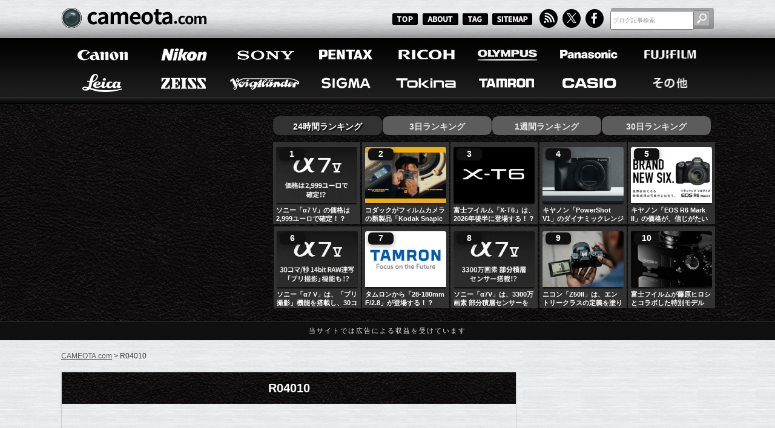

--- FILE ---
content_type: text/html; charset=UTF-8
request_url: https://cameota.com/tag/r04010
body_size: 107737
content:

<!DOCTYPE html>
<html lang="ja">
<head>
<meta charset="utf-8">
<meta name="author" content="cameota">
<title>R04010  |  CAMEOTA.com</title>
<meta name="keywords" content="カメラ,デジカメ,写真,フォト,    RICOH,R04010,RICOH THETA,THETA,シータ,">


<!-- description -->


<meta property="og:description" content="「R04010」に関する記事の一覧ページです。">
<meta name="description" content="「R04010」に関する記事の一覧ページです。">




<!-- RSS and Atom feed links -->
<link rel="alternate" type="application/rss+xml" title="RSS" href="https://cameota.com/?feed=rss2">
<link rel="alternate" type="application/atom+xml" title="Atom" href="https://cameota.com/?feed=rss2">

<!-- Stylesheets -->
<link rel="stylesheet" type="text/css" href="https://cameota.com/wp-content/themes/cameotav001/normalize.css">
<link rel="stylesheet" href="https://cameota.com/wp-content/themes/cameotav001/style.css" />

<!-- Twitter meta tags -->
<meta name="twitter:site" content="@CAMEOTAcom">
<meta name="twitter:card" content="summary_large_image">

<!-- favicon -->
<link rel="icon" href="https://cameota.com/wp-content/themes/cameotav001/favicon.ico">
<link rel="shortcut icon" href="https://cameota.com/wp-content/themes/cameotav001/favicon.ico">
	
<!-- Open Graph meta tags -->
<meta property="og:locale" content="ja_JP" />
<meta property="og:site_name" content="CAMEOTA.com 総合カメラ情報サイト" />
<meta property="og:title" content="R04010  |  CAMEOTA.com"/>

<meta property="og:image" content="https://cameota.com/wp-content/themes/cameotav001/images/blogImg.jpg" />
<meta property="og:image:width" content="1200" />
<meta property="og:image:height" content="630" />

  <meta property="og:type" content="website" />
  <meta property="og:url" content="https://cameota.com/tag/r04010" />


	
<!-- Pagination Links -->


<!-- Canonical URL -->
	
	


<meta name='robots' content='max-image-preview:large' />
	<style>img:is([sizes="auto" i], [sizes^="auto," i]) { contain-intrinsic-size: 3000px 1500px }</style>
	<link rel="canonical" href="https://cameota.com/ricoh/37761.html" />
<script type="text/javascript" id="wpp-js" src="https://cameota.com/wp-content/plugins/wordpress-popular-posts/assets/js/wpp.min.js?ver=7.3.6" data-sampling="1" data-sampling-rate="25" data-api-url="https://cameota.com/wp-json/wordpress-popular-posts" data-post-id="0" data-token="608750ee34" data-lang="0" data-debug="0"></script>
<link rel="alternate" type="application/rss+xml" title="CAMEOTA.com &raquo; R04010 タグのフィード" href="https://cameota.com/tag/r04010/feed" />

<script type="application/ld+json">{"@context":"https://schema.org","@type":"Organization","@id":"https://cameota.com/#organization","name":"cameota.com 編集部","url":"https://cameota.com/","logo":{"@type":"ImageObject","url":"https://cameota.com/wp-content/themes/cameotav001/images/publisher.png","width":512,"height":512},"sameAs":["https://x.com/CAMEOTAcom"]}</script>

<script type="application/ld+json">{"@context":"https://schema.org","@type":"WebSite","@id":"https://cameota.com/#website","url":"https://cameota.com/","name":"CAMEOTA.com","publisher":{"@id":"https://cameota.com/#organization"},"potentialAction":{"@type":"SearchAction","target":"https://cameota.com/?s={search_term_string}","query-input":"required name=search_term_string"}}</script>
	<style type="text/css">
	.wp-pagenavi{margin-left:auto !important; margin-right:auto; !important}
	</style>
  <link rel='stylesheet' id='wordpress-popular-posts-css-css' href='https://cameota.com/wp-content/plugins/wordpress-popular-posts/assets/css/wpp.css?ver=7.3.6' type='text/css' media='all' />
<link rel='stylesheet' id='wp-pagenavi-style-css' href='https://cameota.com/wp-content/plugins/wp-pagenavi-style/css/css3_black.css?ver=1.0' type='text/css' media='all' />
	<style type="text/css">
	 .wp-pagenavi
	{
		font-size:12px !important;
	}
	</style>
	            <style id="wpp-loading-animation-styles">@-webkit-keyframes bgslide{from{background-position-x:0}to{background-position-x:-200%}}@keyframes bgslide{from{background-position-x:0}to{background-position-x:-200%}}.wpp-widget-block-placeholder,.wpp-shortcode-placeholder{margin:0 auto;width:60px;height:3px;background:#dd3737;background:linear-gradient(90deg,#dd3737 0%,#571313 10%,#dd3737 100%);background-size:200% auto;border-radius:3px;-webkit-animation:bgslide 1s infinite linear;animation:bgslide 1s infinite linear}</style>
            
<script type="application/ld+json">{"@context":"https://schema.org","@type":"BreadcrumbList","itemListElement":[{"@type":"ListItem","position":1,"name":"ホーム","item":"https://cameota.com/"},{"@type":"ListItem","position":2,"name":"R04010","item":"https://cameota.com/tag/r04010"}]}</script>

<script type="application/ld+json">{"@context":"https://schema.org","@type":"ItemList","@id":"https://cameota.com/tag/r04010#itemlist","itemListOrder":"http://schema.org/ItemListOrderDescending","numberOfItems":1,"itemListElement":[{"@type":"ListItem","position":1,"item":{"@type":"WebPage","@id":"https://cameota.com/ricoh/37761.html","url":"https://cameota.com/ricoh/37761.html","name":"リコーからTEATAの新型機が登場する模様。2022年1月18日！？"}}],"isPartOf":{"@id":"https://cameota.com/tag/r04010#webpage"}}</script>

<script type="application/ld+json">{"@context":"https://schema.org","@type":"CollectionPage","@id":"https://cameota.com/tag/r04010#webpage","name":"R04010 - CAMEOTA.com","url":"https://cameota.com/tag/r04010","inLanguage":"ja","isPartOf":{"@id":"https://cameota.com/#website"},"mainEntity":{"@id":"https://cameota.com/tag/r04010#itemlist"}}</script>
<!-- ## NXS/OG ## --><!-- ## NXSOGTAGS ## --><!-- ## NXS/OG ## -->

	
<!-- AdSense -->
<script async src="https://pagead2.googlesyndication.com/pagead/js/adsbygoogle.js?client=ca-pub-8100376590892503" crossorigin="anonymous"></script>

</head>
<body id="top">



<header>
	<section id="blogHead">
		<div class="inner">
			<p id="sitelogo"><a href="https://cameota.com"><img class="fade" src="https://cameota.com/wp-content/themes/cameotav001/images/logo_blog.png" width="242" height="46" alt="CAMEOTA"/></a></p>
			<nav id="subMenu">
				<ul>
					<li class="smallBtTop"><a href="/"><img class="fade" src="https://cameota.com/wp-content/themes/cameotav001/images/bt_top.png" width="45" height="20" alt="TOP"/></a></li>
					<li class="smallBtAbout"><a href="/about"><img class="fade" src="https://cameota.com/wp-content/themes/cameotav001/images/bt_about.png" width="61" height="20" alt="ABOUT"/></a></li>
					<li class="smallBtTag"><a href="/tagCloud"><img class="fade" src="https://cameota.com/wp-content/themes/cameotav001/images/bt_tagc.png" width="45" height="20" alt="TAG"/></a></li>
					<li class="smallBtSitemap"><a href="/sitemap"><img class="fade" src="https://cameota.com/wp-content/themes/cameotav001/images/bt_sitemap.png" width="67" height="20" alt="SITEMAP"/></a></li>
					<li><a href="/feed"><img class="fade" src="https://cameota.com/wp-content/themes/cameotav001/images/bt_rss.png" width="33" height="32" alt="RSS"/></a></li>
					<li><a href="https://x.com/CAMEOTAcom" target="_blank"><img class="fade" src="https://cameota.com/wp-content/themes/cameotav001/images/bt_twitter.png" width="33" height="32" alt="Twitter"/></a></li>
					<li><a href="https://www.facebook.com/cameotacom" target="_blank"><img class="fade" src="https://cameota.com/wp-content/themes/cameotav001/images/bt_facebook.png" width="33" height="32" alt="facebook"/></a></li>
				</ul>
			</nav>
			<div id="blogSearch">
<form role="search" method="get" id="searchform" action="https://cameota.com/" style="padding:0;margin:0px;">
        <input type="text" value="ブログ記事検索" name="s" id="s" class="sf" />
        <input type="submit" id="searchsubmit" value="" class="sfbtn" />
</form>


			</div>
		</div><!-- /inner -->
	</section><!-- /blogHead -->

	<nav id="mainMenu">
		<div class="inner clearfix">
			<ul>
				<li><a href="/canon"><img class="fade" src="https://cameota.com/wp-content/themes/cameotav001/images/bt_menu_a_01.png" width="128" height="49" alt="Canon"/></a></li>
				<li><a href="/nikon"><img class="fade" src="https://cameota.com/wp-content/themes/cameotav001/images/bt_menu_a_02.png" width="128" height="49" alt="Nikon"/></a></li>
				<li><a href="/sony"><img class="fade" src="https://cameota.com/wp-content/themes/cameotav001/images/bt_menu_a_03.png" width="128" height="49" alt="Sony"/></a></li>
				<li><a href="/pentax"><img class="fade" src="https://cameota.com/wp-content/themes/cameotav001/images/bt_menu_a_04.png" width="128" height="49" alt="PENTAX"/></a></li>
				<li><a href="/ricoh"><img class="fade" src="https://cameota.com/wp-content/themes/cameotav001/images/bt_menu_a_05.png" width="128" height="49" alt="RECOH"/></a></li>
				<li><a href="/olympus"><img class="fade" src="https://cameota.com/wp-content/themes/cameotav001/images/bt_menu_a_06.png" width="128" height="49" alt="OLYMPUS"/></a></li>
				<li><a href="/panasonic"><img class="fade" src="https://cameota.com/wp-content/themes/cameotav001/images/bt_menu_a_07.png" width="128" height="49" alt="Panasonic"/></a></li>
				<li><a href="/fujifilm"><img class="fade" src="https://cameota.com/wp-content/themes/cameotav001/images/bt_menu_a_08.png" width="128" height="49" alt="FUJIFILM"/></a></li>
			</ul>
			<ul>
				<li><a href="/leica"><img class="fade" src="https://cameota.com/wp-content/themes/cameotav001/images/bt_menu_b_01.png" width="128" height="49" alt="Leica"/></a></li>
				<li><a href="/zeiss"><img class="fade" src="https://cameota.com/wp-content/themes/cameotav001/images/bt_menu_b_02.png" width="128" height="49" alt="ZEISS"/></a></li>
				<li><a href="/voigtlaender"><img class="fade" src="https://cameota.com/wp-content/themes/cameotav001/images/bt_menu_b_03.png" width="128" height="49" alt="Voigtlaender"/></a></li>
				<li><a href="/sigma"><img class="fade" src="https://cameota.com/wp-content/themes/cameotav001/images/bt_menu_b_04.png" width="128" height="49" alt="SIGMA"/></a></li>
				<li><a href="/tokina"><img class="fade" src="https://cameota.com/wp-content/themes/cameotav001/images/bt_menu_b_05.png" width="128" height="49" alt="Tokina"/></a></li>
				<li><a href="/tamron"><img class="fade" src="https://cameota.com/wp-content/themes/cameotav001/images/bt_menu_b_06.png" width="128" height="49" alt="TAMRON"/></a></li>
				<li><a href="/casio"><img class="fade" src="https://cameota.com/wp-content/themes/cameotav001/images/bt_menu_b_07.png" width="128" height="49" alt="CASIO"/></a></li>
				<li><a href="/other"><img class="fade" src="https://cameota.com/wp-content/themes/cameotav001/images/bt_menu_b_08.png" width="128" height="49" alt="その他"/></a></li>
			</ul>
		</div><!-- /inner -->
	</nav><!-- /mainMenu -->

	<section id="prArea">
		<div class="inner clearfix">	
	
			<div class="left">


<script async src="https://pagead2.googlesyndication.com/pagead/js/adsbygoogle.js?client=ca-pub-8100376590892503"
     crossorigin="anonymous"></script>
<!-- CAMEOTA_336x280_2 -->
<ins class="adsbygoogle"
     style="display:block"
     data-ad-client="ca-pub-8100376590892503"
     data-ad-slot="3499500652"
     data-ad-format="auto"
     data-full-width-responsive="true"></ins>
<script>
     (adsbygoogle = window.adsbygoogle || []).push({});
</script>

			</div>
			<!-- /left -->
	
			<div class="right">

  <style>
  
  /* ───────── タブ ───────── */
#rtTab{display:flex;gap:.75rem;list-style:none;margin:0 0 .75rem;padding:0}
#rtTab li{cursor:pointer;user-select:none;padding:.45rem .9rem;border-radius:.6rem;background:#2b2b2b;color:#fff;font-weight:700}
#rtTab li.select{background:#111;color:#fff}

/* パネル */
#rtRanking .content_wrap{display:block}
#rtRanking .content_wrap.disnon{display:none}

/* ───────── カードグリッド ───────── */
.popRank{
  counter-reset:rank;
  display:grid;
  grid-template-columns:repeat(5,minmax(0,1fr));
  gap:3px;
  list-style:none;margin:0;padding:0;
}
@media (min-width:768px){  .popRank{grid-template-columns:repeat(5,minmax(0,1fr));} }
@media (min-width:1024px){ .popRank{grid-template-columns:repeat(5,minmax(0,1fr));} }
@media (min-width:1440px){ .popRank{grid-template-columns:repeat(5,minmax(0,1fr));} }

/* ───────── カード ───────── */
.popRank__item{
  position:relative;
  display:flex;
  flex-direction:column;
  gap:10px;
}

/* サムネ：16:9・角丸・ホバーで少し持ち上げ */
.popRank__thumb{
  display:block; width:100%;
  aspect-ratio:46/33;              /* ← 希望の16:9 */
  overflow:hidden; border-radius:.2rem;
  background:#111;
  box-shadow:0 0 0 1px rgba(255,255,255,.06) inset;
  transition:transform .25s ease, box-shadow .25s ease;
  margin-bottom: 4px;
}
.popRank__thumb img{
  width:100%; height:100%; object-fit:cover; display:block;
  transform:scale(1.001); transition:transform .25s ease; will-change:transform;
}
.popRank__thumb:hover{ transform:translateY(-2px); box-shadow:0 8px 18px rgba(0,0,0,.35) }
.popRank__thumb:hover img{ transform:scale(1.04) }

/* 順位バッジ：画像の左上にオーバーレイ */
.popRank__item::before{
  counter-increment:rank; content:counter(rank);
  position:absolute; left:10px; top:10px;
  min-width:26px; padding:2px 8px; text-align:center;
  font-weight:800; font-size:.85rem; line-height:1.2;
  color:#fff; background:#111; border-radius:.4rem;
  box-shadow:0 2px 8px rgba(0,0,0,.35);
  z-index:2;
}

/* タイトル：白・2行省略 */
.popRank__title{
  display:-webkit-box; -webkit-box-orient:vertical; -webkit-line-clamp:2;
  overflow:hidden; text-overflow:ellipsis;
  color:#fafafa; font-weight:800; line-height:1.35; font-size:1rem;
  text-decoration:none; margin-top:-2px; /* 画像との間隔を詰める */
}
.popRank__title:hover{ color:#fff; text-decoration:underline }

/* 追加：WPPが {thumb} を <a><img></a> で出すので内側もブロック化 */
.popRank__thumb > a{ display:block; width:100%; height:100% }
.popRank__thumb > a > img{ width:100%; height:100%; object-fit:cover; display:block }

  </style>
  <ul id="rtTab">
    <li class="select">24時間ランキング</li>
    <li>3日ランキング</li>
    <li>1週間ランキング</li>
    <li>30日ランキング</li>
  </ul>
  <div id="rtRanking">
    <div class="content_wrap"><ul class="popRank" data-counter>
<li class="popRank__item">
    <div class="popRank__thumb"><a href="https://cameota.com/sony/47429.html" target="_self"><img src="https://cameota.com/wp-content/uploads/wordpress-popular-posts/47429-featured-230x165.jpg" srcset="https://cameota.com/wp-content/uploads/wordpress-popular-posts/47429-featured-230x165.jpg, https://cameota.com/wp-content/uploads/wordpress-popular-posts/47429-featured-230x165@1.5x.jpg 1.5x, https://cameota.com/wp-content/uploads/wordpress-popular-posts/47429-featured-230x165@2x.jpg 2x, https://cameota.com/wp-content/uploads/wordpress-popular-posts/47429-featured-230x165@2.5x.jpg 2.5x, https://cameota.com/wp-content/uploads/wordpress-popular-posts/47429-featured-230x165@3x.jpg 3x" width="230" height="165" alt="ソニー「α7 V」の価格は2,999ユーロで確定！？" class="wpp-thumbnail wpp_featured wpp_cached_thumb" decoding="async" loading="lazy"></a></div>
    <a class="popRank__title" href="https://cameota.com/sony/47429.html"></a><a href="https://cameota.com/sony/47429.html" class="wpp-post-title" target="_self">ソニー「α7 V」の価格は2,999ユーロで確定！？</a>
  </li>
<li class="popRank__item">
    <div class="popRank__thumb"><a href="https://cameota.com/other/47435.html" target="_self"><img src="https://cameota.com/wp-content/uploads/wordpress-popular-posts/47435-featured-230x165.jpg" srcset="https://cameota.com/wp-content/uploads/wordpress-popular-posts/47435-featured-230x165.jpg, https://cameota.com/wp-content/uploads/wordpress-popular-posts/47435-featured-230x165@1.5x.jpg 1.5x, https://cameota.com/wp-content/uploads/wordpress-popular-posts/47435-featured-230x165@2x.jpg 2x, https://cameota.com/wp-content/uploads/wordpress-popular-posts/47435-featured-230x165@2.5x.jpg 2.5x, https://cameota.com/wp-content/uploads/wordpress-popular-posts/47435-featured-230x165@3x.jpg 3x" width="230" height="165" alt="Kodak Snapic A1" class="wpp-thumbnail wpp_featured wpp_cached_thumb" decoding="async" loading="lazy"></a></div>
    <a class="popRank__title" href="https://cameota.com/other/47435.html"></a><a href="https://cameota.com/other/47435.html" class="wpp-post-title" target="_self">コダックがフィルムカメラの新製品「Kodak Snapic A1」をティザー告知。</a>
  </li>
<li class="popRank__item">
    <div class="popRank__thumb"><a href="https://cameota.com/fujifilm/47400.html" target="_self"><img src="https://cameota.com/wp-content/uploads/wordpress-popular-posts/47400-featured-230x165.jpg" srcset="https://cameota.com/wp-content/uploads/wordpress-popular-posts/47400-featured-230x165.jpg, https://cameota.com/wp-content/uploads/wordpress-popular-posts/47400-featured-230x165@1.5x.jpg 1.5x, https://cameota.com/wp-content/uploads/wordpress-popular-posts/47400-featured-230x165@2x.jpg 2x, https://cameota.com/wp-content/uploads/wordpress-popular-posts/47400-featured-230x165@2.5x.jpg 2.5x, https://cameota.com/wp-content/uploads/wordpress-popular-posts/47400-featured-230x165@3x.jpg 3x" width="230" height="165" alt="X-T6" class="wpp-thumbnail wpp_featured wpp_cached_thumb" decoding="async" loading="lazy"></a></div>
    <a class="popRank__title" href="https://cameota.com/fujifilm/47400.html"></a><a href="https://cameota.com/fujifilm/47400.html" class="wpp-post-title" target="_self">富士フイルム「X-T6」は、2026年後半に登場する！？</a>
  </li>
<li class="popRank__item">
    <div class="popRank__thumb"><a href="https://cameota.com/canon/47385.html" target="_self"><img src="https://cameota.com/wp-content/uploads/wordpress-popular-posts/47385-featured-230x165.jpg" srcset="https://cameota.com/wp-content/uploads/wordpress-popular-posts/47385-featured-230x165.jpg, https://cameota.com/wp-content/uploads/wordpress-popular-posts/47385-featured-230x165@1.5x.jpg 1.5x, https://cameota.com/wp-content/uploads/wordpress-popular-posts/47385-featured-230x165@2x.jpg 2x, https://cameota.com/wp-content/uploads/wordpress-popular-posts/47385-featured-230x165@2.5x.jpg 2.5x, https://cameota.com/wp-content/uploads/wordpress-popular-posts/47385-featured-230x165@3x.jpg 3x" width="230" height="165" alt="" class="wpp-thumbnail wpp_featured wpp_cached_thumb" decoding="async" loading="lazy"></a></div>
    <a class="popRank__title" href="https://cameota.com/canon/47385.html"></a><a href="https://cameota.com/canon/47385.html" class="wpp-post-title" target="_self">キヤノン「PowerShot V1」のダイナミックレンジは「EOS R50」とほぼ互角。裏面照射型センサーではないが、他社の裏面照射型センサーとほぼ同等の性能を備えている可能性が高い。</a>
  </li>
<li class="popRank__item">
    <div class="popRank__thumb"><a href="https://cameota.com/canon/47358.html" target="_self"><img src="https://cameota.com/wp-content/uploads/wordpress-popular-posts/47358-featured-230x165.jpg" srcset="https://cameota.com/wp-content/uploads/wordpress-popular-posts/47358-featured-230x165.jpg, https://cameota.com/wp-content/uploads/wordpress-popular-posts/47358-featured-230x165@1.5x.jpg 1.5x, https://cameota.com/wp-content/uploads/wordpress-popular-posts/47358-featured-230x165@2x.jpg 2x, https://cameota.com/wp-content/uploads/wordpress-popular-posts/47358-featured-230x165@2.5x.jpg 2.5x, https://cameota.com/wp-content/uploads/wordpress-popular-posts/47358-featured-230x165@3x.jpg 3x" width="230" height="165" alt="キヤノン「EOS R6 Mark II」の価格が、信じがたいほどの安値まで下がっている模様。" class="wpp-thumbnail wpp_featured wpp_cached_thumb" decoding="async" loading="lazy"></a></div>
    <a class="popRank__title" href="https://cameota.com/canon/47358.html"></a><a href="https://cameota.com/canon/47358.html" class="wpp-post-title" target="_self">キヤノン「EOS R6 Mark II」の価格が、信じがたいほどの安値まで下がっている模様。</a>
  </li>
<li class="popRank__item">
    <div class="popRank__thumb"><a href="https://cameota.com/sony/47395.html" target="_self"><img src="https://cameota.com/wp-content/uploads/wordpress-popular-posts/47395-featured-230x165.jpg" srcset="https://cameota.com/wp-content/uploads/wordpress-popular-posts/47395-featured-230x165.jpg, https://cameota.com/wp-content/uploads/wordpress-popular-posts/47395-featured-230x165@1.5x.jpg 1.5x, https://cameota.com/wp-content/uploads/wordpress-popular-posts/47395-featured-230x165@2x.jpg 2x, https://cameota.com/wp-content/uploads/wordpress-popular-posts/47395-featured-230x165@2.5x.jpg 2.5x, https://cameota.com/wp-content/uploads/wordpress-popular-posts/47395-featured-230x165@3x.jpg 3x" width="230" height="165" alt="噂のソニー「α7 V」は、3300万画素部分積層型センサーで30コマ／秒・14bit RAW連写、「プリ撮影」機能を搭載。8段IBIS、4K60p、新AIプロセッサを備えるフルサイズ機。12月2日発表・予約開始の最新情報まとめ。" class="wpp-thumbnail wpp_featured wpp_cached_thumb" decoding="async" loading="lazy"></a></div>
    <a class="popRank__title" href="https://cameota.com/sony/47395.html"></a><a href="https://cameota.com/sony/47395.html" class="wpp-post-title" target="_self">ソニー「α7 V」は、「プリ撮影」機能を搭載し、30コマ／秒で14bit RAW連写が可能！？</a>
  </li>
<li class="popRank__item">
    <div class="popRank__thumb"><a href="https://cameota.com/sony/43780.html" target="_self"><img src="https://cameota.com/wp-content/uploads/wordpress-popular-posts/43780-featured-230x165.jpg" width="230" height="165" alt="TAMRON タムロン" class="wpp-thumbnail wpp_featured wpp_cached_thumb" decoding="async" loading="lazy"></a></div>
    <a class="popRank__title" href="https://cameota.com/sony/43780.html"></a><a href="https://cameota.com/sony/43780.html" class="wpp-post-title" target="_self">タムロンから「28-180mm F/2.8」が登場する！？</a>
  </li>
<li class="popRank__item">
    <div class="popRank__thumb"><a href="https://cameota.com/sony/47363.html" target="_self"><img src="https://cameota.com/wp-content/uploads/wordpress-popular-posts/47363-featured-230x165.jpg" srcset="https://cameota.com/wp-content/uploads/wordpress-popular-posts/47363-featured-230x165.jpg, https://cameota.com/wp-content/uploads/wordpress-popular-posts/47363-featured-230x165@1.5x.jpg 1.5x, https://cameota.com/wp-content/uploads/wordpress-popular-posts/47363-featured-230x165@2x.jpg 2x, https://cameota.com/wp-content/uploads/wordpress-popular-posts/47363-featured-230x165@2.5x.jpg 2.5x, https://cameota.com/wp-content/uploads/wordpress-popular-posts/47363-featured-230x165@3x.jpg 3x" width="230" height="165" alt="ソニー「α7V」は、3300万画素 部分積層センサーを搭載する模様。電子30コマ、メカ10コマ、ノークロップ4K60p！？" class="wpp-thumbnail wpp_featured wpp_cached_thumb" decoding="async" loading="lazy"></a></div>
    <a class="popRank__title" href="https://cameota.com/sony/47363.html"></a><a href="https://cameota.com/sony/47363.html" class="wpp-post-title" target="_self">ソニー「α7V」は、3300万画素 部分積層センサーを搭載する模様。電子30コマ、メカ10コマ、ノークロップ4K60p！？</a>
  </li>
<li class="popRank__item">
    <div class="popRank__thumb"><a href="https://cameota.com/nikon/47376.html" target="_self"><img src="https://cameota.com/wp-content/uploads/wordpress-popular-posts/47376-featured-230x165.jpg" srcset="https://cameota.com/wp-content/uploads/wordpress-popular-posts/47376-featured-230x165.jpg, https://cameota.com/wp-content/uploads/wordpress-popular-posts/47376-featured-230x165@1.5x.jpg 1.5x, https://cameota.com/wp-content/uploads/wordpress-popular-posts/47376-featured-230x165@2x.jpg 2x, https://cameota.com/wp-content/uploads/wordpress-popular-posts/47376-featured-230x165@2.5x.jpg 2.5x, https://cameota.com/wp-content/uploads/wordpress-popular-posts/47376-featured-230x165@3x.jpg 3x" width="230" height="165" alt="ニコン「Z50II」は、エントリークラスの定義を塗り替えるカメラ。この価格帯としては異例のオートフォーカス性能とタフな作りを備えている。" class="wpp-thumbnail wpp_featured wpp_cached_thumb" decoding="async" loading="lazy"></a></div>
    <a class="popRank__title" href="https://cameota.com/nikon/47376.html"></a><a href="https://cameota.com/nikon/47376.html" class="wpp-post-title" target="_self">ニコン「Z50II」は、エントリークラスの定義を塗り替えるカメラ。この価格帯としては異例のオートフォーカス性能とタフな作りを備えている。</a>
  </li>
<li class="popRank__item">
    <div class="popRank__thumb"><a href="https://cameota.com/fujifilm/47414.html" target="_self"><img src="https://cameota.com/wp-content/uploads/wordpress-popular-posts/47414-featured-230x165.jpg" srcset="https://cameota.com/wp-content/uploads/wordpress-popular-posts/47414-featured-230x165.jpg, https://cameota.com/wp-content/uploads/wordpress-popular-posts/47414-featured-230x165@1.5x.jpg 1.5x, https://cameota.com/wp-content/uploads/wordpress-popular-posts/47414-featured-230x165@2x.jpg 2x, https://cameota.com/wp-content/uploads/wordpress-popular-posts/47414-featured-230x165@2.5x.jpg 2.5x, https://cameota.com/wp-content/uploads/wordpress-popular-posts/47414-featured-230x165@3x.jpg 3x" width="230" height="165" alt="藤原ヒロシコラボ特別モデル「FUJIFILM GFX100RF FRAGMENT EDITION」" class="wpp-thumbnail wpp_featured wpp_cached_thumb" decoding="async" loading="lazy"></a></div>
    <a class="popRank__title" href="https://cameota.com/fujifilm/47414.html"></a><a href="https://cameota.com/fujifilm/47414.html" class="wpp-post-title" target="_self">富士フイルムが藤原ヒロシとコラボした特別モデル「FUJIFILM GFX100RF FRAGMENT EDITION」を数量限定で発売。特別モデル限定のフィルムシミュレーションレシピ「FRGMT BW」搭載。</a>
  </li>

</ul></div>
    <div class="content_wrap disnon"><ul class="popRank" data-counter>
<li class="popRank__item">
    <div class="popRank__thumb"><a href="https://cameota.com/sony/47429.html" target="_self"><img src="https://cameota.com/wp-content/uploads/wordpress-popular-posts/47429-featured-230x165.jpg" srcset="https://cameota.com/wp-content/uploads/wordpress-popular-posts/47429-featured-230x165.jpg, https://cameota.com/wp-content/uploads/wordpress-popular-posts/47429-featured-230x165@1.5x.jpg 1.5x, https://cameota.com/wp-content/uploads/wordpress-popular-posts/47429-featured-230x165@2x.jpg 2x, https://cameota.com/wp-content/uploads/wordpress-popular-posts/47429-featured-230x165@2.5x.jpg 2.5x, https://cameota.com/wp-content/uploads/wordpress-popular-posts/47429-featured-230x165@3x.jpg 3x" width="230" height="165" alt="ソニー「α7 V」の価格は2,999ユーロで確定！？" class="wpp-thumbnail wpp_featured wpp_cached_thumb" decoding="async" loading="lazy"></a></div>
    <a class="popRank__title" href="https://cameota.com/sony/47429.html"></a><a href="https://cameota.com/sony/47429.html" class="wpp-post-title" target="_self">ソニー「α7 V」の価格は2,999ユーロで確定！？</a>
  </li>
<li class="popRank__item">
    <div class="popRank__thumb"><a href="https://cameota.com/sony/47395.html" target="_self"><img src="https://cameota.com/wp-content/uploads/wordpress-popular-posts/47395-featured-230x165.jpg" srcset="https://cameota.com/wp-content/uploads/wordpress-popular-posts/47395-featured-230x165.jpg, https://cameota.com/wp-content/uploads/wordpress-popular-posts/47395-featured-230x165@1.5x.jpg 1.5x, https://cameota.com/wp-content/uploads/wordpress-popular-posts/47395-featured-230x165@2x.jpg 2x, https://cameota.com/wp-content/uploads/wordpress-popular-posts/47395-featured-230x165@2.5x.jpg 2.5x, https://cameota.com/wp-content/uploads/wordpress-popular-posts/47395-featured-230x165@3x.jpg 3x" width="230" height="165" alt="噂のソニー「α7 V」は、3300万画素部分積層型センサーで30コマ／秒・14bit RAW連写、「プリ撮影」機能を搭載。8段IBIS、4K60p、新AIプロセッサを備えるフルサイズ機。12月2日発表・予約開始の最新情報まとめ。" class="wpp-thumbnail wpp_featured wpp_cached_thumb" decoding="async" loading="lazy"></a></div>
    <a class="popRank__title" href="https://cameota.com/sony/47395.html"></a><a href="https://cameota.com/sony/47395.html" class="wpp-post-title" target="_self">ソニー「α7 V」は、「プリ撮影」機能を搭載し、30コマ／秒で14bit RAW連写が可能！？</a>
  </li>
<li class="popRank__item">
    <div class="popRank__thumb"><a href="https://cameota.com/fujifilm/47400.html" target="_self"><img src="https://cameota.com/wp-content/uploads/wordpress-popular-posts/47400-featured-230x165.jpg" srcset="https://cameota.com/wp-content/uploads/wordpress-popular-posts/47400-featured-230x165.jpg, https://cameota.com/wp-content/uploads/wordpress-popular-posts/47400-featured-230x165@1.5x.jpg 1.5x, https://cameota.com/wp-content/uploads/wordpress-popular-posts/47400-featured-230x165@2x.jpg 2x, https://cameota.com/wp-content/uploads/wordpress-popular-posts/47400-featured-230x165@2.5x.jpg 2.5x, https://cameota.com/wp-content/uploads/wordpress-popular-posts/47400-featured-230x165@3x.jpg 3x" width="230" height="165" alt="X-T6" class="wpp-thumbnail wpp_featured wpp_cached_thumb" decoding="async" loading="lazy"></a></div>
    <a class="popRank__title" href="https://cameota.com/fujifilm/47400.html"></a><a href="https://cameota.com/fujifilm/47400.html" class="wpp-post-title" target="_self">富士フイルム「X-T6」は、2026年後半に登場する！？</a>
  </li>
<li class="popRank__item">
    <div class="popRank__thumb"><a href="https://cameota.com/fujifilm/47414.html" target="_self"><img src="https://cameota.com/wp-content/uploads/wordpress-popular-posts/47414-featured-230x165.jpg" srcset="https://cameota.com/wp-content/uploads/wordpress-popular-posts/47414-featured-230x165.jpg, https://cameota.com/wp-content/uploads/wordpress-popular-posts/47414-featured-230x165@1.5x.jpg 1.5x, https://cameota.com/wp-content/uploads/wordpress-popular-posts/47414-featured-230x165@2x.jpg 2x, https://cameota.com/wp-content/uploads/wordpress-popular-posts/47414-featured-230x165@2.5x.jpg 2.5x, https://cameota.com/wp-content/uploads/wordpress-popular-posts/47414-featured-230x165@3x.jpg 3x" width="230" height="165" alt="藤原ヒロシコラボ特別モデル「FUJIFILM GFX100RF FRAGMENT EDITION」" class="wpp-thumbnail wpp_featured wpp_cached_thumb" decoding="async" loading="lazy"></a></div>
    <a class="popRank__title" href="https://cameota.com/fujifilm/47414.html"></a><a href="https://cameota.com/fujifilm/47414.html" class="wpp-post-title" target="_self">富士フイルムが藤原ヒロシとコラボした特別モデル「FUJIFILM GFX100RF FRAGMENT EDITION」を数量限定で発売。特別モデル限定のフィルムシミュレーションレシピ「FRGMT BW」搭載。</a>
  </li>
<li class="popRank__item">
    <div class="popRank__thumb"><a href="https://cameota.com/canon/47358.html" target="_self"><img src="https://cameota.com/wp-content/uploads/wordpress-popular-posts/47358-featured-230x165.jpg" srcset="https://cameota.com/wp-content/uploads/wordpress-popular-posts/47358-featured-230x165.jpg, https://cameota.com/wp-content/uploads/wordpress-popular-posts/47358-featured-230x165@1.5x.jpg 1.5x, https://cameota.com/wp-content/uploads/wordpress-popular-posts/47358-featured-230x165@2x.jpg 2x, https://cameota.com/wp-content/uploads/wordpress-popular-posts/47358-featured-230x165@2.5x.jpg 2.5x, https://cameota.com/wp-content/uploads/wordpress-popular-posts/47358-featured-230x165@3x.jpg 3x" width="230" height="165" alt="キヤノン「EOS R6 Mark II」の価格が、信じがたいほどの安値まで下がっている模様。" class="wpp-thumbnail wpp_featured wpp_cached_thumb" decoding="async" loading="lazy"></a></div>
    <a class="popRank__title" href="https://cameota.com/canon/47358.html"></a><a href="https://cameota.com/canon/47358.html" class="wpp-post-title" target="_self">キヤノン「EOS R6 Mark II」の価格が、信じがたいほどの安値まで下がっている模様。</a>
  </li>
<li class="popRank__item">
    <div class="popRank__thumb"><a href="https://cameota.com/canon/47385.html" target="_self"><img src="https://cameota.com/wp-content/uploads/wordpress-popular-posts/47385-featured-230x165.jpg" srcset="https://cameota.com/wp-content/uploads/wordpress-popular-posts/47385-featured-230x165.jpg, https://cameota.com/wp-content/uploads/wordpress-popular-posts/47385-featured-230x165@1.5x.jpg 1.5x, https://cameota.com/wp-content/uploads/wordpress-popular-posts/47385-featured-230x165@2x.jpg 2x, https://cameota.com/wp-content/uploads/wordpress-popular-posts/47385-featured-230x165@2.5x.jpg 2.5x, https://cameota.com/wp-content/uploads/wordpress-popular-posts/47385-featured-230x165@3x.jpg 3x" width="230" height="165" alt="" class="wpp-thumbnail wpp_featured wpp_cached_thumb" decoding="async" loading="lazy"></a></div>
    <a class="popRank__title" href="https://cameota.com/canon/47385.html"></a><a href="https://cameota.com/canon/47385.html" class="wpp-post-title" target="_self">キヤノン「PowerShot V1」のダイナミックレンジは「EOS R50」とほぼ互角。裏面照射型センサーではないが、他社の裏面照射型センサーとほぼ同等の性能を備えている可能性が高い。</a>
  </li>
<li class="popRank__item">
    <div class="popRank__thumb"><a href="https://cameota.com/nikon/47376.html" target="_self"><img src="https://cameota.com/wp-content/uploads/wordpress-popular-posts/47376-featured-230x165.jpg" srcset="https://cameota.com/wp-content/uploads/wordpress-popular-posts/47376-featured-230x165.jpg, https://cameota.com/wp-content/uploads/wordpress-popular-posts/47376-featured-230x165@1.5x.jpg 1.5x, https://cameota.com/wp-content/uploads/wordpress-popular-posts/47376-featured-230x165@2x.jpg 2x, https://cameota.com/wp-content/uploads/wordpress-popular-posts/47376-featured-230x165@2.5x.jpg 2.5x, https://cameota.com/wp-content/uploads/wordpress-popular-posts/47376-featured-230x165@3x.jpg 3x" width="230" height="165" alt="ニコン「Z50II」は、エントリークラスの定義を塗り替えるカメラ。この価格帯としては異例のオートフォーカス性能とタフな作りを備えている。" class="wpp-thumbnail wpp_featured wpp_cached_thumb" decoding="async" loading="lazy"></a></div>
    <a class="popRank__title" href="https://cameota.com/nikon/47376.html"></a><a href="https://cameota.com/nikon/47376.html" class="wpp-post-title" target="_self">ニコン「Z50II」は、エントリークラスの定義を塗り替えるカメラ。この価格帯としては異例のオートフォーカス性能とタフな作りを備えている。</a>
  </li>
<li class="popRank__item">
    <div class="popRank__thumb"><a href="https://cameota.com/leica/47416.html" target="_self"><img src="https://cameota.com/wp-content/uploads/wordpress-popular-posts/47416-featured-230x165.jpg" srcset="https://cameota.com/wp-content/uploads/wordpress-popular-posts/47416-featured-230x165.jpg, https://cameota.com/wp-content/uploads/wordpress-popular-posts/47416-featured-230x165@1.5x.jpg 1.5x, https://cameota.com/wp-content/uploads/wordpress-popular-posts/47416-featured-230x165@2x.jpg 2x, https://cameota.com/wp-content/uploads/wordpress-popular-posts/47416-featured-230x165@2.5x.jpg 2.5x, https://cameota.com/wp-content/uploads/wordpress-popular-posts/47416-featured-230x165@3x.jpg 3x" width="230" height="165" alt="ライカ Q3モノクローム" class="wpp-thumbnail wpp_featured wpp_cached_thumb" decoding="async" loading="lazy"></a></div>
    <a class="popRank__title" href="https://cameota.com/leica/47416.html"></a><a href="https://cameota.com/leica/47416.html" class="wpp-post-title" target="_self">ライカが「ライカQ3モノクローム」を正式発表。新しいUIでCAI対応。</a>
  </li>
<li class="popRank__item">
    <div class="popRank__thumb"><a href="https://cameota.com/canon/47328.html" target="_self"><img src="https://cameota.com/wp-content/uploads/wordpress-popular-posts/47328-featured-230x165.jpg" srcset="https://cameota.com/wp-content/uploads/wordpress-popular-posts/47328-featured-230x165.jpg, https://cameota.com/wp-content/uploads/wordpress-popular-posts/47328-featured-230x165@1.5x.jpg 1.5x, https://cameota.com/wp-content/uploads/wordpress-popular-posts/47328-featured-230x165@2x.jpg 2x, https://cameota.com/wp-content/uploads/wordpress-popular-posts/47328-featured-230x165@2.5x.jpg 2.5x, https://cameota.com/wp-content/uploads/wordpress-popular-posts/47328-featured-230x165@3x.jpg 3x" width="230" height="165" alt="「EOS R6」vs「EOS R6 Mark II」vs「EOS R6 Mark III」。R6シリーズ比較。" class="wpp-thumbnail wpp_featured wpp_cached_thumb" decoding="async" loading="lazy"></a></div>
    <a class="popRank__title" href="https://cameota.com/canon/47328.html"></a><a href="https://cameota.com/canon/47328.html" class="wpp-post-title" target="_self">「EOS R6」vs「EOS R6 Mark II」vs「EOS R6 Mark III」。R6シリーズ比較。</a>
  </li>
<li class="popRank__item">
    <div class="popRank__thumb"><a href="https://cameota.com/canon/47311.html" target="_self"><img src="https://cameota.com/wp-content/uploads/wordpress-popular-posts/47311-featured-230x165.jpg" srcset="https://cameota.com/wp-content/uploads/wordpress-popular-posts/47311-featured-230x165.jpg, https://cameota.com/wp-content/uploads/wordpress-popular-posts/47311-featured-230x165@1.5x.jpg 1.5x, https://cameota.com/wp-content/uploads/wordpress-popular-posts/47311-featured-230x165@2x.jpg 2x, https://cameota.com/wp-content/uploads/wordpress-popular-posts/47311-featured-230x165@2.5x.jpg 2.5x, https://cameota.com/wp-content/uploads/wordpress-popular-posts/47311-featured-230x165@3x.jpg 3x" width="230" height="165" alt="キヤノン「EOS R6 Mark III」vs「EOS R5 Mark II」！価格差16～20万の価値はあるのか。" class="wpp-thumbnail wpp_featured wpp_cached_thumb" decoding="async" loading="lazy"></a></div>
    <a class="popRank__title" href="https://cameota.com/canon/47311.html"></a><a href="https://cameota.com/canon/47311.html" class="wpp-post-title" target="_self">キヤノン「EOS R6 Mark III」vs「EOS R5 Mark II」！価格差16～20万の価値はあるのか。</a>
  </li>

</ul></div>
    <div class="content_wrap disnon"><ul class="popRank" data-counter>
<li class="popRank__item">
    <div class="popRank__thumb"><a href="https://cameota.com/canon/47358.html" target="_self"><img src="https://cameota.com/wp-content/uploads/wordpress-popular-posts/47358-featured-230x165.jpg" srcset="https://cameota.com/wp-content/uploads/wordpress-popular-posts/47358-featured-230x165.jpg, https://cameota.com/wp-content/uploads/wordpress-popular-posts/47358-featured-230x165@1.5x.jpg 1.5x, https://cameota.com/wp-content/uploads/wordpress-popular-posts/47358-featured-230x165@2x.jpg 2x, https://cameota.com/wp-content/uploads/wordpress-popular-posts/47358-featured-230x165@2.5x.jpg 2.5x, https://cameota.com/wp-content/uploads/wordpress-popular-posts/47358-featured-230x165@3x.jpg 3x" width="230" height="165" alt="キヤノン「EOS R6 Mark II」の価格が、信じがたいほどの安値まで下がっている模様。" class="wpp-thumbnail wpp_featured wpp_cached_thumb" decoding="async" loading="lazy"></a></div>
    <a class="popRank__title" href="https://cameota.com/canon/47358.html"></a><a href="https://cameota.com/canon/47358.html" class="wpp-post-title" target="_self">キヤノン「EOS R6 Mark II」の価格が、信じがたいほどの安値まで下がっている模様。</a>
  </li>
<li class="popRank__item">
    <div class="popRank__thumb"><a href="https://cameota.com/sony/47363.html" target="_self"><img src="https://cameota.com/wp-content/uploads/wordpress-popular-posts/47363-featured-230x165.jpg" srcset="https://cameota.com/wp-content/uploads/wordpress-popular-posts/47363-featured-230x165.jpg, https://cameota.com/wp-content/uploads/wordpress-popular-posts/47363-featured-230x165@1.5x.jpg 1.5x, https://cameota.com/wp-content/uploads/wordpress-popular-posts/47363-featured-230x165@2x.jpg 2x, https://cameota.com/wp-content/uploads/wordpress-popular-posts/47363-featured-230x165@2.5x.jpg 2.5x, https://cameota.com/wp-content/uploads/wordpress-popular-posts/47363-featured-230x165@3x.jpg 3x" width="230" height="165" alt="ソニー「α7V」は、3300万画素 部分積層センサーを搭載する模様。電子30コマ、メカ10コマ、ノークロップ4K60p！？" class="wpp-thumbnail wpp_featured wpp_cached_thumb" decoding="async" loading="lazy"></a></div>
    <a class="popRank__title" href="https://cameota.com/sony/47363.html"></a><a href="https://cameota.com/sony/47363.html" class="wpp-post-title" target="_self">ソニー「α7V」は、3300万画素 部分積層センサーを搭載する模様。電子30コマ、メカ10コマ、ノークロップ4K60p！？</a>
  </li>
<li class="popRank__item">
    <div class="popRank__thumb"><a href="https://cameota.com/sony/47395.html" target="_self"><img src="https://cameota.com/wp-content/uploads/wordpress-popular-posts/47395-featured-230x165.jpg" srcset="https://cameota.com/wp-content/uploads/wordpress-popular-posts/47395-featured-230x165.jpg, https://cameota.com/wp-content/uploads/wordpress-popular-posts/47395-featured-230x165@1.5x.jpg 1.5x, https://cameota.com/wp-content/uploads/wordpress-popular-posts/47395-featured-230x165@2x.jpg 2x, https://cameota.com/wp-content/uploads/wordpress-popular-posts/47395-featured-230x165@2.5x.jpg 2.5x, https://cameota.com/wp-content/uploads/wordpress-popular-posts/47395-featured-230x165@3x.jpg 3x" width="230" height="165" alt="噂のソニー「α7 V」は、3300万画素部分積層型センサーで30コマ／秒・14bit RAW連写、「プリ撮影」機能を搭載。8段IBIS、4K60p、新AIプロセッサを備えるフルサイズ機。12月2日発表・予約開始の最新情報まとめ。" class="wpp-thumbnail wpp_featured wpp_cached_thumb" decoding="async" loading="lazy"></a></div>
    <a class="popRank__title" href="https://cameota.com/sony/47395.html"></a><a href="https://cameota.com/sony/47395.html" class="wpp-post-title" target="_self">ソニー「α7 V」は、「プリ撮影」機能を搭載し、30コマ／秒で14bit RAW連写が可能！？</a>
  </li>
<li class="popRank__item">
    <div class="popRank__thumb"><a href="https://cameota.com/nikon/47376.html" target="_self"><img src="https://cameota.com/wp-content/uploads/wordpress-popular-posts/47376-featured-230x165.jpg" srcset="https://cameota.com/wp-content/uploads/wordpress-popular-posts/47376-featured-230x165.jpg, https://cameota.com/wp-content/uploads/wordpress-popular-posts/47376-featured-230x165@1.5x.jpg 1.5x, https://cameota.com/wp-content/uploads/wordpress-popular-posts/47376-featured-230x165@2x.jpg 2x, https://cameota.com/wp-content/uploads/wordpress-popular-posts/47376-featured-230x165@2.5x.jpg 2.5x, https://cameota.com/wp-content/uploads/wordpress-popular-posts/47376-featured-230x165@3x.jpg 3x" width="230" height="165" alt="ニコン「Z50II」は、エントリークラスの定義を塗り替えるカメラ。この価格帯としては異例のオートフォーカス性能とタフな作りを備えている。" class="wpp-thumbnail wpp_featured wpp_cached_thumb" decoding="async" loading="lazy"></a></div>
    <a class="popRank__title" href="https://cameota.com/nikon/47376.html"></a><a href="https://cameota.com/nikon/47376.html" class="wpp-post-title" target="_self">ニコン「Z50II」は、エントリークラスの定義を塗り替えるカメラ。この価格帯としては異例のオートフォーカス性能とタフな作りを備えている。</a>
  </li>
<li class="popRank__item">
    <div class="popRank__thumb"><a href="https://cameota.com/leica/47331.html" target="_self"><img src="https://cameota.com/wp-content/uploads/wordpress-popular-posts/47331-featured-230x165.jpg" srcset="https://cameota.com/wp-content/uploads/wordpress-popular-posts/47331-featured-230x165.jpg, https://cameota.com/wp-content/uploads/wordpress-popular-posts/47331-featured-230x165@1.5x.jpg 1.5x, https://cameota.com/wp-content/uploads/wordpress-popular-posts/47331-featured-230x165@2x.jpg 2x, https://cameota.com/wp-content/uploads/wordpress-popular-posts/47331-featured-230x165@2.5x.jpg 2.5x, https://cameota.com/wp-content/uploads/wordpress-popular-posts/47331-featured-230x165@3x.jpg 3x" width="230" height="165" alt="ライカ M EV1" class="wpp-thumbnail wpp_featured wpp_cached_thumb" decoding="async" loading="lazy"></a></div>
    <a class="popRank__title" href="https://cameota.com/leica/47331.html"></a><a href="https://cameota.com/leica/47331.html" class="wpp-post-title" target="_self">「ライカM EV1」ファーストインプレッション。同じセンサーのソニー「α7C R」と比べて、どれほど大きな利点があるのかよく分からない。</a>
  </li>
<li class="popRank__item">
    <div class="popRank__thumb"><a href="https://cameota.com/sony/47429.html" target="_self"><img src="https://cameota.com/wp-content/uploads/wordpress-popular-posts/47429-featured-230x165.jpg" srcset="https://cameota.com/wp-content/uploads/wordpress-popular-posts/47429-featured-230x165.jpg, https://cameota.com/wp-content/uploads/wordpress-popular-posts/47429-featured-230x165@1.5x.jpg 1.5x, https://cameota.com/wp-content/uploads/wordpress-popular-posts/47429-featured-230x165@2x.jpg 2x, https://cameota.com/wp-content/uploads/wordpress-popular-posts/47429-featured-230x165@2.5x.jpg 2.5x, https://cameota.com/wp-content/uploads/wordpress-popular-posts/47429-featured-230x165@3x.jpg 3x" width="230" height="165" alt="ソニー「α7 V」の価格は2,999ユーロで確定！？" class="wpp-thumbnail wpp_featured wpp_cached_thumb" decoding="async" loading="lazy"></a></div>
    <a class="popRank__title" href="https://cameota.com/sony/47429.html"></a><a href="https://cameota.com/sony/47429.html" class="wpp-post-title" target="_self">ソニー「α7 V」の価格は2,999ユーロで確定！？</a>
  </li>
<li class="popRank__item">
    <div class="popRank__thumb"><a href="https://cameota.com/canon/47385.html" target="_self"><img src="https://cameota.com/wp-content/uploads/wordpress-popular-posts/47385-featured-230x165.jpg" srcset="https://cameota.com/wp-content/uploads/wordpress-popular-posts/47385-featured-230x165.jpg, https://cameota.com/wp-content/uploads/wordpress-popular-posts/47385-featured-230x165@1.5x.jpg 1.5x, https://cameota.com/wp-content/uploads/wordpress-popular-posts/47385-featured-230x165@2x.jpg 2x, https://cameota.com/wp-content/uploads/wordpress-popular-posts/47385-featured-230x165@2.5x.jpg 2.5x, https://cameota.com/wp-content/uploads/wordpress-popular-posts/47385-featured-230x165@3x.jpg 3x" width="230" height="165" alt="" class="wpp-thumbnail wpp_featured wpp_cached_thumb" decoding="async" loading="lazy"></a></div>
    <a class="popRank__title" href="https://cameota.com/canon/47385.html"></a><a href="https://cameota.com/canon/47385.html" class="wpp-post-title" target="_self">キヤノン「PowerShot V1」のダイナミックレンジは「EOS R50」とほぼ互角。裏面照射型センサーではないが、他社の裏面照射型センサーとほぼ同等の性能を備えている可能性が高い。</a>
  </li>
<li class="popRank__item">
    <div class="popRank__thumb"><a href="https://cameota.com/sony/47344.html" target="_self"><img src="https://cameota.com/wp-content/uploads/wordpress-popular-posts/47344-featured-230x165.jpg" srcset="https://cameota.com/wp-content/uploads/wordpress-popular-posts/47344-featured-230x165.jpg, https://cameota.com/wp-content/uploads/wordpress-popular-posts/47344-featured-230x165@1.5x.jpg 1.5x, https://cameota.com/wp-content/uploads/wordpress-popular-posts/47344-featured-230x165@2x.jpg 2x, https://cameota.com/wp-content/uploads/wordpress-popular-posts/47344-featured-230x165@2.5x.jpg 2.5x, https://cameota.com/wp-content/uploads/wordpress-popular-posts/47344-featured-230x165@3x.jpg 3x" width="230" height="165" alt="ソニー「α7V」に、新開発の高速3300万画素センサーが搭載されていることが、ついに100％確認できた模様。" class="wpp-thumbnail wpp_featured wpp_cached_thumb" decoding="async" loading="lazy"></a></div>
    <a class="popRank__title" href="https://cameota.com/sony/47344.html"></a><a href="https://cameota.com/sony/47344.html" class="wpp-post-title" target="_self">ソニー「α7 V」に、新開発の高速3300万画素センサーが搭載されていることが、ついに100％確認できた模様。</a>
  </li>
<li class="popRank__item">
    <div class="popRank__thumb"><a href="https://cameota.com/canon/47328.html" target="_self"><img src="https://cameota.com/wp-content/uploads/wordpress-popular-posts/47328-featured-230x165.jpg" srcset="https://cameota.com/wp-content/uploads/wordpress-popular-posts/47328-featured-230x165.jpg, https://cameota.com/wp-content/uploads/wordpress-popular-posts/47328-featured-230x165@1.5x.jpg 1.5x, https://cameota.com/wp-content/uploads/wordpress-popular-posts/47328-featured-230x165@2x.jpg 2x, https://cameota.com/wp-content/uploads/wordpress-popular-posts/47328-featured-230x165@2.5x.jpg 2.5x, https://cameota.com/wp-content/uploads/wordpress-popular-posts/47328-featured-230x165@3x.jpg 3x" width="230" height="165" alt="「EOS R6」vs「EOS R6 Mark II」vs「EOS R6 Mark III」。R6シリーズ比較。" class="wpp-thumbnail wpp_featured wpp_cached_thumb" decoding="async" loading="lazy"></a></div>
    <a class="popRank__title" href="https://cameota.com/canon/47328.html"></a><a href="https://cameota.com/canon/47328.html" class="wpp-post-title" target="_self">「EOS R6」vs「EOS R6 Mark II」vs「EOS R6 Mark III」。R6シリーズ比較。</a>
  </li>
<li class="popRank__item">
    <div class="popRank__thumb"><a href="https://cameota.com/ricoh/47354.html" target="_self"><img src="https://cameota.com/wp-content/uploads/wordpress-popular-posts/47354-featured-230x165.jpg" srcset="https://cameota.com/wp-content/uploads/wordpress-popular-posts/47354-featured-230x165.jpg, https://cameota.com/wp-content/uploads/wordpress-popular-posts/47354-featured-230x165@1.5x.jpg 1.5x, https://cameota.com/wp-content/uploads/wordpress-popular-posts/47354-featured-230x165@2x.jpg 2x, https://cameota.com/wp-content/uploads/wordpress-popular-posts/47354-featured-230x165@2.5x.jpg 2.5x, https://cameota.com/wp-content/uploads/wordpress-popular-posts/47354-featured-230x165@3x.jpg 3x" width="230" height="165" alt="リコーが「GR III」「GR IIIx」「GR IV」の電源OFF画面を、「GR DIGITAL」20周年を記念したデザインの変更する無償サービスを提供。" class="wpp-thumbnail wpp_featured wpp_cached_thumb" decoding="async" loading="lazy"></a></div>
    <a class="popRank__title" href="https://cameota.com/ricoh/47354.html"></a><a href="https://cameota.com/ricoh/47354.html" class="wpp-post-title" target="_self">リコーが「GR III」「GR IIIx」「GR IV」の電源OFF画面を、「GR DIGITAL」20周年を記念したデザインの変更する無償サービスを提供。</a>
  </li>

</ul></div>
    <div class="content_wrap disnon"><ul class="popRank" data-counter>
<li class="popRank__item">
    <div class="popRank__thumb"><a href="https://cameota.com/canon/47358.html" target="_self"><img src="https://cameota.com/wp-content/uploads/wordpress-popular-posts/47358-featured-230x165.jpg" srcset="https://cameota.com/wp-content/uploads/wordpress-popular-posts/47358-featured-230x165.jpg, https://cameota.com/wp-content/uploads/wordpress-popular-posts/47358-featured-230x165@1.5x.jpg 1.5x, https://cameota.com/wp-content/uploads/wordpress-popular-posts/47358-featured-230x165@2x.jpg 2x, https://cameota.com/wp-content/uploads/wordpress-popular-posts/47358-featured-230x165@2.5x.jpg 2.5x, https://cameota.com/wp-content/uploads/wordpress-popular-posts/47358-featured-230x165@3x.jpg 3x" width="230" height="165" alt="キヤノン「EOS R6 Mark II」の価格が、信じがたいほどの安値まで下がっている模様。" class="wpp-thumbnail wpp_featured wpp_cached_thumb" decoding="async" loading="lazy"></a></div>
    <a class="popRank__title" href="https://cameota.com/canon/47358.html"></a><a href="https://cameota.com/canon/47358.html" class="wpp-post-title" target="_self">キヤノン「EOS R6 Mark II」の価格が、信じがたいほどの安値まで下がっている模様。</a>
  </li>
<li class="popRank__item">
    <div class="popRank__thumb"><a href="https://cameota.com/canon/47328.html" target="_self"><img src="https://cameota.com/wp-content/uploads/wordpress-popular-posts/47328-featured-230x165.jpg" srcset="https://cameota.com/wp-content/uploads/wordpress-popular-posts/47328-featured-230x165.jpg, https://cameota.com/wp-content/uploads/wordpress-popular-posts/47328-featured-230x165@1.5x.jpg 1.5x, https://cameota.com/wp-content/uploads/wordpress-popular-posts/47328-featured-230x165@2x.jpg 2x, https://cameota.com/wp-content/uploads/wordpress-popular-posts/47328-featured-230x165@2.5x.jpg 2.5x, https://cameota.com/wp-content/uploads/wordpress-popular-posts/47328-featured-230x165@3x.jpg 3x" width="230" height="165" alt="「EOS R6」vs「EOS R6 Mark II」vs「EOS R6 Mark III」。R6シリーズ比較。" class="wpp-thumbnail wpp_featured wpp_cached_thumb" decoding="async" loading="lazy"></a></div>
    <a class="popRank__title" href="https://cameota.com/canon/47328.html"></a><a href="https://cameota.com/canon/47328.html" class="wpp-post-title" target="_self">「EOS R6」vs「EOS R6 Mark II」vs「EOS R6 Mark III」。R6シリーズ比較。</a>
  </li>
<li class="popRank__item">
    <div class="popRank__thumb"><a href="https://cameota.com/canon/47209.html" target="_self"><img src="https://cameota.com/wp-content/uploads/wordpress-popular-posts/47209-featured-230x165.jpg" srcset="https://cameota.com/wp-content/uploads/wordpress-popular-posts/47209-featured-230x165.jpg, https://cameota.com/wp-content/uploads/wordpress-popular-posts/47209-featured-230x165@1.5x.jpg 1.5x, https://cameota.com/wp-content/uploads/wordpress-popular-posts/47209-featured-230x165@2x.jpg 2x, https://cameota.com/wp-content/uploads/wordpress-popular-posts/47209-featured-230x165@2.5x.jpg 2.5x, https://cameota.com/wp-content/uploads/wordpress-popular-posts/47209-featured-230x165@3x.jpg 3x" width="230" height="165" alt="「EOS R6 Mark III」と「EOS R6 Mark II」「Z6III」「α7 IV」のスペック比較。" class="wpp-thumbnail wpp_featured wpp_cached_thumb" decoding="async" loading="lazy"></a></div>
    <a class="popRank__title" href="https://cameota.com/canon/47209.html"></a><a href="https://cameota.com/canon/47209.html" class="wpp-post-title" target="_self">「EOS R6 Mark III」vs「EOS R6 Mark II」vs「Z6III」vs「α7 IV」！ミドル級フルサイズ機の熾烈な争い。</a>
  </li>
<li class="popRank__item">
    <div class="popRank__thumb"><a href="https://cameota.com/sony/47137.html" target="_self"><img src="https://cameota.com/wp-content/uploads/wordpress-popular-posts/47137-featured-230x165.jpg" srcset="https://cameota.com/wp-content/uploads/wordpress-popular-posts/47137-featured-230x165.jpg, https://cameota.com/wp-content/uploads/wordpress-popular-posts/47137-featured-230x165@1.5x.jpg 1.5x, https://cameota.com/wp-content/uploads/wordpress-popular-posts/47137-featured-230x165@2x.jpg 2x, https://cameota.com/wp-content/uploads/wordpress-popular-posts/47137-featured-230x165@2.5x.jpg 2.5x, https://cameota.com/wp-content/uploads/wordpress-popular-posts/47137-featured-230x165@3x.jpg 3x" width="230" height="165" alt="α7 V" class="wpp-thumbnail wpp_featured wpp_cached_thumb" decoding="async" loading="lazy"></a></div>
    <a class="popRank__title" href="https://cameota.com/sony/47137.html"></a><a href="https://cameota.com/sony/47137.html" class="wpp-post-title" target="_self">ソニー「α7 V」は、「α7 IV」から大きく進化し、3300万画素（部分？）積層型センサーが搭載される！？</a>
  </li>
<li class="popRank__item">
    <div class="popRank__thumb"><a href="https://cameota.com/sony/47267.html" target="_self"><img src="https://cameota.com/wp-content/uploads/wordpress-popular-posts/47267-featured-230x165.jpg" srcset="https://cameota.com/wp-content/uploads/wordpress-popular-posts/47267-featured-230x165.jpg, https://cameota.com/wp-content/uploads/wordpress-popular-posts/47267-featured-230x165@1.5x.jpg 1.5x, https://cameota.com/wp-content/uploads/wordpress-popular-posts/47267-featured-230x165@2x.jpg 2x, https://cameota.com/wp-content/uploads/wordpress-popular-posts/47267-featured-230x165@2.5x.jpg 2.5x, https://cameota.com/wp-content/uploads/wordpress-popular-posts/47267-featured-230x165@3x.jpg 3x" width="230" height="165" alt="α7 V" class="wpp-thumbnail wpp_featured wpp_cached_thumb" decoding="async" loading="lazy"></a></div>
    <a class="popRank__title" href="https://cameota.com/sony/47267.html"></a><a href="https://cameota.com/sony/47267.html" class="wpp-post-title" target="_self">ソニー「α7 V」は、予想以上のデキ！？「EOS R6 Mark III」を打ち負かす可能性がある！？</a>
  </li>
<li class="popRank__item">
    <div class="popRank__thumb"><a href="https://cameota.com/canon/47140.html" target="_self"><img src="https://cameota.com/wp-content/uploads/wordpress-popular-posts/47140-featured-230x165.jpg" srcset="https://cameota.com/wp-content/uploads/wordpress-popular-posts/47140-featured-230x165.jpg, https://cameota.com/wp-content/uploads/wordpress-popular-posts/47140-featured-230x165@1.5x.jpg 1.5x, https://cameota.com/wp-content/uploads/wordpress-popular-posts/47140-featured-230x165@2x.jpg 2x, https://cameota.com/wp-content/uploads/wordpress-popular-posts/47140-featured-230x165@2.5x.jpg 2.5x, https://cameota.com/wp-content/uploads/wordpress-popular-posts/47140-featured-230x165@3x.jpg 3x" width="230" height="165" alt="小売店が「EOS R6 Mark III」をフライング投稿していた模様。" class="wpp-thumbnail wpp_featured wpp_cached_thumb" decoding="async" loading="lazy"></a></div>
    <a class="popRank__title" href="https://cameota.com/canon/47140.html"></a><a href="https://cameota.com/canon/47140.html" class="wpp-post-title" target="_self">小売店が「EOS R6 Mark III」をフライング投稿していた模様。</a>
  </li>
<li class="popRank__item">
    <div class="popRank__thumb"><a href="https://cameota.com/sony/47230.html" target="_self"><img src="https://cameota.com/wp-content/uploads/wordpress-popular-posts/47230-featured-230x165.jpg" srcset="https://cameota.com/wp-content/uploads/wordpress-popular-posts/47230-featured-230x165.jpg, https://cameota.com/wp-content/uploads/wordpress-popular-posts/47230-featured-230x165@1.5x.jpg 1.5x, https://cameota.com/wp-content/uploads/wordpress-popular-posts/47230-featured-230x165@2x.jpg 2x, https://cameota.com/wp-content/uploads/wordpress-popular-posts/47230-featured-230x165@2.5x.jpg 2.5x, https://cameota.com/wp-content/uploads/wordpress-popular-posts/47230-featured-230x165@3x.jpg 3x" width="230" height="165" alt="ソニー「α7 V」" class="wpp-thumbnail wpp_featured wpp_cached_thumb" decoding="async" loading="lazy"></a></div>
    <a class="popRank__title" href="https://cameota.com/sony/47230.html"></a><a href="https://cameota.com/sony/47230.html" class="wpp-post-title" target="_self">ソニー「α7 V」が12月上旬（12月5日？）に100％確実に発表される！？新しいリーク画像も登場。</a>
  </li>
<li class="popRank__item">
    <div class="popRank__thumb"><a href="https://cameota.com/sony/47344.html" target="_self"><img src="https://cameota.com/wp-content/uploads/wordpress-popular-posts/47344-featured-230x165.jpg" srcset="https://cameota.com/wp-content/uploads/wordpress-popular-posts/47344-featured-230x165.jpg, https://cameota.com/wp-content/uploads/wordpress-popular-posts/47344-featured-230x165@1.5x.jpg 1.5x, https://cameota.com/wp-content/uploads/wordpress-popular-posts/47344-featured-230x165@2x.jpg 2x, https://cameota.com/wp-content/uploads/wordpress-popular-posts/47344-featured-230x165@2.5x.jpg 2.5x, https://cameota.com/wp-content/uploads/wordpress-popular-posts/47344-featured-230x165@3x.jpg 3x" width="230" height="165" alt="ソニー「α7V」に、新開発の高速3300万画素センサーが搭載されていることが、ついに100％確認できた模様。" class="wpp-thumbnail wpp_featured wpp_cached_thumb" decoding="async" loading="lazy"></a></div>
    <a class="popRank__title" href="https://cameota.com/sony/47344.html"></a><a href="https://cameota.com/sony/47344.html" class="wpp-post-title" target="_self">ソニー「α7 V」に、新開発の高速3300万画素センサーが搭載されていることが、ついに100％確認できた模様。</a>
  </li>
<li class="popRank__item">
    <div class="popRank__thumb"><a href="https://cameota.com/canon/47311.html" target="_self"><img src="https://cameota.com/wp-content/uploads/wordpress-popular-posts/47311-featured-230x165.jpg" srcset="https://cameota.com/wp-content/uploads/wordpress-popular-posts/47311-featured-230x165.jpg, https://cameota.com/wp-content/uploads/wordpress-popular-posts/47311-featured-230x165@1.5x.jpg 1.5x, https://cameota.com/wp-content/uploads/wordpress-popular-posts/47311-featured-230x165@2x.jpg 2x, https://cameota.com/wp-content/uploads/wordpress-popular-posts/47311-featured-230x165@2.5x.jpg 2.5x, https://cameota.com/wp-content/uploads/wordpress-popular-posts/47311-featured-230x165@3x.jpg 3x" width="230" height="165" alt="キヤノン「EOS R6 Mark III」vs「EOS R5 Mark II」！価格差16～20万の価値はあるのか。" class="wpp-thumbnail wpp_featured wpp_cached_thumb" decoding="async" loading="lazy"></a></div>
    <a class="popRank__title" href="https://cameota.com/canon/47311.html"></a><a href="https://cameota.com/canon/47311.html" class="wpp-post-title" target="_self">キヤノン「EOS R6 Mark III」vs「EOS R5 Mark II」！価格差16～20万の価値はあるのか。</a>
  </li>
<li class="popRank__item">
    <div class="popRank__thumb"><a href="https://cameota.com/canon/47159.html" target="_self"><img src="https://cameota.com/wp-content/uploads/wordpress-popular-posts/47159-featured-230x165.jpg" srcset="https://cameota.com/wp-content/uploads/wordpress-popular-posts/47159-featured-230x165.jpg, https://cameota.com/wp-content/uploads/wordpress-popular-posts/47159-featured-230x165@1.5x.jpg 1.5x, https://cameota.com/wp-content/uploads/wordpress-popular-posts/47159-featured-230x165@2x.jpg 2x, https://cameota.com/wp-content/uploads/wordpress-popular-posts/47159-featured-230x165@2.5x.jpg 2.5x, https://cameota.com/wp-content/uploads/wordpress-popular-posts/47159-featured-230x165@3x.jpg 3x" width="230" height="165" alt="キヤノンが「EOS R6 Mark III」を発表を告知。日本時間11月6日15時に発表の模様。カメラ表面の画像も投稿。" class="wpp-thumbnail wpp_featured wpp_cached_thumb" decoding="async" loading="lazy"></a></div>
    <a class="popRank__title" href="https://cameota.com/canon/47159.html"></a><a href="https://cameota.com/canon/47159.html" class="wpp-post-title" target="_self">キヤノンが「EOS R6 Mark III」を発表を告知。日本時間11月6日15時に発表の模様。カメラ表面の画像も投稿。</a>
  </li>

</ul></div>
  </div>
  <script>
    (function(){
      var tab = document.getElementById('rtTab'); if(!tab) return;
      var tabs = tab.querySelectorAll('li');
      var panes = document.querySelectorAll('#rtRanking .content_wrap');
      tabs.forEach(function(t,i){
        t.addEventListener('click', function(){
          tabs.forEach(function(x){x.classList.remove('select')});
          panes.forEach(function(p,idx){ p.classList.toggle('disnon', idx!==i); });
          t.classList.add('select');
        });
      });
    })();
  </script>
  

			</div><!-- /right -->

		</div><!-- /inner -->
	</section><!-- /prArea -->
	
</header>
<div style="text-align: center;/* padding: 10px 0; */color: #e7e7e7;background: #101010;padding: 10px 0;font-size: 11px;letter-spacing: 2px;border-top: 1px solid #373737;"><p>当サイトでは広告による収益を受けています</p></div>

<div class="breadcrumbs">
	<div class="inner">
		<!-- Breadcrumb NavXT 7.4.1 -->
<a title="CAMEOTA.comへ行く" href="https://cameota.com" class="home">CAMEOTA.com</a> &gt; R04010	</div><!-- /inner -->
</div>

 

<div id="contentsArea">

		<div class="inner clearfix">
		
			<section id="content">
			
			
				<div class="contentInner">
			


						<h1 class="pageTitle">
R04010						</h1>

					
										
					<div class="adArea">
						<script async src="https://pagead2.googlesyndication.com/pagead/js/adsbygoogle.js?client=ca-pub-8100376590892503"
     crossorigin="anonymous"></script>
<!-- CAMEOTA_728x90_上 -->
<ins class="adsbygoogle"
     style="display:inline-block;width:728px;height:90px"
     data-ad-client="ca-pub-8100376590892503"
     data-ad-slot="6329992075"></ins>
<script>
     (adsbygoogle = window.adsbygoogle || []).push({});
</script>					</div>

					<div class="listNaviArea">
											</div>

					


 
 				<div class="entryHead clearfix">
					<div class="entryListimage">
						<a href="https://cameota.com/ricoh/37761.html"><img class="fade" class="pict" src="https://cameota.com/wp-content/uploads/2021/12/TEATA_R04010_s.jpg" width="230" height="165" alt=""/><!-- <div class="listEntryArrow"></div> --></a>
					</div><!-- /entryListimage -->
					<div class="entryListBody">
						<p class="categoryName ricoh"><a href="/ricoh" >RICOH</a></p>
						<p class="date">2021/12/22 07:35:24</p>

												<h2><a href="https://cameota.com/ricoh/37761.html" >リコーからTEATAの新型機が登場する模様。2022年1月18日！？</a></h2>
						<div class="excerpt">リコーの未発表TEATA「R04010」</div>
						<ul class="tag"><li><a href="https://cameota.com/tag/r04010" rel="tag">R04010</a></li><li><a href="https://cameota.com/tag/ricoh-theta" rel="tag">RICOH THETA</a></li><li><a href="https://cameota.com/tag/theta" rel="tag">THETA</a></li><li><a href="https://cameota.com/tag/%e3%82%b7%e3%83%bc%e3%82%bf" rel="tag">シータ</a></li></ul>
					</div><!-- /entryListBody -->
				</div><!-- /entryHead -->
				
				
				
					
					<div class="adArea">
						<!-- i-mobile for PC client script -->
<script type="text/javascript">
    imobile_pid = "31941"; 
    imobile_asid = "426883"; 
    imobile_width = 728; 
    imobile_height = 90;
</script>
<script type="text/javascript" src="https://spdeliver.i-mobile.co.jp/script/ads.js?20101001"></script>
					</div>

					<div class="listNaviArea">
											</div>
					
				</div><!-- /contentInner -->
				
				
				
				

			</section><!-- /content -->


			<section id="sideBar">

				

<div class="adAreaB">

<script async src="https://pagead2.googlesyndication.com/pagead/js/adsbygoogle.js?client=ca-pub-8100376590892503"
     crossorigin="anonymous"></script>
<!-- CAMEOTA_300x250_サイド上 記事以外2 -->
<ins class="adsbygoogle"
     style="display:block"
     data-ad-client="ca-pub-8100376590892503"
     data-ad-slot="4445944331"
     data-ad-format="auto"
     data-full-width-responsive="true"></ins>
<script>
     (adsbygoogle = window.adsbygoogle || []).push({});
</script>

</div>






<h2 class="amazonBestTitle">カメラグッズ・本</h2>
<div class="amazonBest">

<div class="amazonItem">
	<p class="amazonImg"><a class="url" href="https://amzn.to/3WOCOI0" target="_blank" rel="nofollow"><img src="https://m.media-amazon.com/images/I/61T0wNoKZHL._SL500_.jpg" /></a></p>
	<p class="amazonName"><a href="https://amzn.to/3WOCOI0" target="_blank" rel="nofollow">磯山さやかデビュー25周年写真集「余韻」</a></p>
</div>

<div class="amazonItem">
	<p class="amazonImg"><a class="url" href="https://amzn.to/4hYJU6A" target="_blank" rel="nofollow"><img src="https://m.media-amazon.com/images/I/81VQ2KFqvRL._SL500_.jpg" /></a></p>
	<p class="amazonName"><a href="https://amzn.to/4hYJU6A" target="_blank" rel="nofollow">大阪・関西万博 写真集 (ぴあMOOK)</a></p>
</div>

<div class="amazonItem">
	<p class="amazonImg"><a class="url" href="https://amzn.to/487JmYs" target="_blank" rel="nofollow"><img src="https://m.media-amazon.com/images/I/81W6jNLTjJL._AC_SL500_.jpg" /></a></p>
	<p class="amazonName"><a href="https://amzn.to/487JmYs" target="_blank" rel="nofollow">小型デジタルカメラ ミニレトロデジカメ 1080P 0.96インチ画面 携帯便利 キーホルダーセット </a></p>
</div>

<div class="amazonItem">
	<p class="amazonImg"><a class="url" href="https://amzn.to/49NbXnd" target="_blank" rel="nofollow"><img src="https://m.media-amazon.com/images/I/71OVyY5CKvL._SL500_.jpg" /></a></p>
	<p class="amazonName"><a href="https://amzn.to/49NbXnd" target="_blank" rel="nofollow">山崎あみ1st写真集『Cantabile』</a></p>
</div>

<div class="amazonItem">
	<p class="amazonImg"><a class="url" href="https://amzn.to/3WQUwup" target="_blank" rel="nofollow"><img src="https://m.media-amazon.com/images/I/81neK0-psJL._SL500_.jpg" /></a></p>
	<p class="amazonName"><a href="https://amzn.to/3WQUwup" target="_blank" rel="nofollow">3本足の保護猫ふくは、運送会社の広報部長 ニャンと社員のあたたかなオフィス</a></p>
</div>

<div class="amazonItem">
	<p class="amazonImg"><a class="url" href="https://amzn.to/4868IWF" target="_blank" rel="nofollow"><img src="https://m.media-amazon.com/images/I/71rPTlpqdGL._AC_SL500_.jpg" /></a></p>
	<p class="amazonName"><a href="https://amzn.to/4868IWF" target="_blank" rel="nofollow">コダック KODAK Mini Shot 3 レトロ 4PASS 2-in-1インスタントカメラ＆フォトプリンター(7.6cmx7.6cm)＋カメラ本体8枚入り、イエロー</a></p>
</div>

<div class="amazonItem">
	<p class="amazonImg"><a class="url" href="https://amzn.to/43kANH9" target="_blank" rel="nofollow"><img src="https://m.media-amazon.com/images/I/613rWai2ejL._SL500_.jpg" /></a></p>
	<p class="amazonName"><a href="https://amzn.to/43kANH9" target="_blank" rel="nofollow">天羽希純サード写真集 BONUS</a></p>
</div>

<div class="amazonItem">
	<p class="amazonImg"><a class="url" href="https://amzn.to/47O0zop" target="_blank" rel="nofollow"><img src="https://m.media-amazon.com/images/I/91JEjdQJKAL._SL500_.jpg" /></a></p>
	<p class="amazonName"><a href="https://amzn.to/47O0zop" target="_blank" rel="nofollow">LIAM WONG TO:KY:OO リアム・ウォン トーキョー</a></p>
</div>

<div class="amazonItem">
	<p class="amazonImg"><a class="url" href="https://amzn.to/49LzKE2" target="_blank" rel="nofollow"><img src="https://m.media-amazon.com/images/I/610kbkSX02L._AC_SL500_.jpg" /></a></p>
	<p class="amazonName"><a href="https://amzn.to/49LzKE2" target="_blank" rel="nofollow">ZEISS(ツァイス) レンズクリーニングペーパー ZEISS Lens Wipes 90包 30枚入×3箱セット 個包装タイプ カメラレンズ・双眼鏡・メガネなどあらゆるレンズに 780051 【まとめ買いセット】</a></p>
</div>

<div class="amazonItem">
	<p class="amazonImg"><a class="url" href="https://amzn.to/4qY5r3o" target="_blank" rel="nofollow"><img src="https://m.media-amazon.com/images/I/81Sfin28ThL._SL500_.jpg" /></a></p>
	<p class="amazonName"><a href="https://amzn.to/4qY5r3o" target="_blank" rel="nofollow">(簡易版カラーチャート付) さぁ、写真をはじめよう 写真の教科書</a></p>
</div>


</div>






<div class="adAreaA">
	<!-- i-mobile for PC client script -->
<script type="text/javascript">
    imobile_pid = "31941"; 
    imobile_asid = "426879"; 
    imobile_width = 300; 
    imobile_height = 250;
</script>
<script type="text/javascript" src="https://spdeliver.i-mobile.co.jp/script/ads.js?20101001"></script>
</div>
	
				
<h2 class="widget_title">最近の投稿</h2>				<ul id="npcatch" class="npcatch">
										<li>
							<a href="https://cameota.com/other/47435.html" title="コダックがフィルムカメラの新製品「Kodak Snapic A1」をティザー告知。">
								<figure>
									<img src="https://cameota.com/wp-content/uploads/2025/11/Kodak_Snapic_A1-150x150.jpg" width="100" height="100" alt="コダックがフィルムカメラの新製品「Kodak Snapic A1」をティザー告知。" title="コダックがフィルムカメラの新製品「Kodak Snapic A1」をティザー告知。"/>
								</figure>
								<div class="detail">
									<span class="title">コダックがフィルムカメラの新製品「Kodak Snapic A1」をティザー告知。</span>
																	</div>
							</a>
						</li>
					  						<li>
							<a href="https://cameota.com/sony/47429.html" title="ソニー「α7 V」の価格は2,999ユーロで確定！？">
								<figure>
									<img src="https://cameota.com/wp-content/uploads/2025/11/Sony-A7V_s-150x150.jpg" width="100" height="100" alt="ソニー「α7 V」の価格は2,999ユーロで確定！？" title="ソニー「α7 V」の価格は2,999ユーロで確定！？"/>
								</figure>
								<div class="detail">
									<span class="title">ソニー「α7 V」の価格は2,999ユーロで確定！？</span>
																	</div>
							</a>
						</li>
					  						<li>
							<a href="https://cameota.com/fujifilm/47400.html" title="富士フイルム「X-T6」は、2026年後半に登場する！？">
								<figure>
									<img src="https://cameota.com/wp-content/uploads/2025/11/X-T6-150x150.jpg" width="100" height="100" alt="富士フイルム「X-T6」は、2026年後半に登場する！？" title="富士フイルム「X-T6」は、2026年後半に登場する！？"/>
								</figure>
								<div class="detail">
									<span class="title">富士フイルム「X-T6」は、2026年後半に登場する！？</span>
																	</div>
							</a>
						</li>
					  						<li>
							<a href="https://cameota.com/fujifilm/47414.html" title="富士フイルムが藤原ヒロシとコラボした特別モデル「FUJIFILM GFX100RF FRAGMENT EDITION」を数量限定で発売。特別モデル限定のフィルムシミュレーションレシピ「FRGMT BW」搭載。">
								<figure>
									<img src="https://cameota.com/wp-content/uploads/2025/11/FUJIFILM_GFX100RF_FRAGMENT_EDITION_s-150x150.jpg" width="100" height="100" alt="富士フイルムが藤原ヒロシとコラボした特別モデル「FUJIFILM GFX100RF FRAGMENT EDITION」を数量限定で発売。特別モデル限定のフィルムシミュレーションレシピ「FRGMT BW」搭載。" title="富士フイルムが藤原ヒロシとコラボした特別モデル「FUJIFILM GFX100RF FRAGMENT EDITION」を数量限定で発売。特別モデル限定のフィルムシミュレーションレシピ「FRGMT BW」搭載。"/>
								</figure>
								<div class="detail">
									<span class="title">富士フイルムが藤原ヒロシとコラボした特別モデル「FUJIFILM GFX100RF FRAGMENT EDITION」を数量限定で発売。特別モデル限定のフィルムシミュレーションレシピ「FRGMT BW」搭載。</span>
																	</div>
							</a>
						</li>
					  						<li>
							<a href="https://cameota.com/leica/47416.html" title="ライカが「ライカQ3モノクローム」を正式発表。新しいUIでCAI対応。">
								<figure>
									<img src="https://cameota.com/wp-content/uploads/2025/11/Leica_Q3_Monochrom-1-150x150.jpg" width="100" height="100" alt="ライカが「ライカQ3モノクローム」を正式発表。新しいUIでCAI対応。" title="ライカが「ライカQ3モノクローム」を正式発表。新しいUIでCAI対応。"/>
								</figure>
								<div class="detail">
									<span class="title">ライカが「ライカQ3モノクローム」を正式発表。新しいUIでCAI対応。</span>
																	</div>
							</a>
						</li>
					  				</ul>
						<div class="textwidget"></div>
		



<div id="sideCatList">
<h2 class="widget_title">カテゴリー</h2>
	<ul class="clearfix">	<li class="cat-item cat-item-2"><a href="https://cameota.com/./canon">Canon</a>
</li>
	<li class="cat-item cat-item-16"><a href="https://cameota.com/./casio">CASIO</a>
</li>
	<li class="cat-item cat-item-9"><a href="https://cameota.com/./fujifilm">FUJIFILM</a>
</li>
	<li class="cat-item cat-item-10"><a href="https://cameota.com/./leica">Leica</a>
</li>
	<li class="cat-item cat-item-3"><a href="https://cameota.com/./nikon">Nikon</a>
</li>
	<li class="cat-item cat-item-7"><a href="https://cameota.com/./olympus">OLYMPUS</a>
</li>
	<li class="cat-item cat-item-8"><a href="https://cameota.com/./panasonic">Panasonic</a>
</li>
	<li class="cat-item cat-item-5"><a href="https://cameota.com/./pentax">PENTAX</a>
</li>
	<li class="cat-item cat-item-6"><a href="https://cameota.com/./ricoh">RICOH</a>
</li>
	<li class="cat-item cat-item-13"><a href="https://cameota.com/./sigma">SIGMA</a>
</li>
	<li class="cat-item cat-item-4"><a href="https://cameota.com/./sony">Sony</a>
</li>
	<li class="cat-item cat-item-15"><a href="https://cameota.com/./tamron">TAMRON</a>
</li>
	<li class="cat-item cat-item-14"><a href="https://cameota.com/./tokina">TOKINA</a>
</li>
	<li class="cat-item cat-item-12"><a href="https://cameota.com/./voigtlaender">Voigtlaender</a>
</li>
	<li class="cat-item cat-item-11"><a href="https://cameota.com/./zeiss">ZEISS</a>
</li>
	<li class="cat-item cat-item-21"><a href="https://cameota.com/./other">その他</a>
</li>
</ul>
</div>

<div id="sideArcList" class="widget-archive">
  <h2 class="widget_title">月別アーカイブ</h2>

  <div class="archiveSelectBody">
  <label for="archiveSelect" class="screen-reader-text">月を選択</label>
  <select id="archiveSelect" class="archive-select"
          onchange="if(this.value)location.href=this.value">
    <option value="">月を選択</option>
    	<option value='https://cameota.com/date/2025/11'> 2025年11月 </option>
	<option value='https://cameota.com/date/2025/10'> 2025年10月 </option>
	<option value='https://cameota.com/date/2025/09'> 2025年9月 </option>
	<option value='https://cameota.com/date/2025/08'> 2025年8月 </option>
	<option value='https://cameota.com/date/2025/07'> 2025年7月 </option>
	<option value='https://cameota.com/date/2025/06'> 2025年6月 </option>
	<option value='https://cameota.com/date/2025/05'> 2025年5月 </option>
	<option value='https://cameota.com/date/2025/04'> 2025年4月 </option>
	<option value='https://cameota.com/date/2025/03'> 2025年3月 </option>
	<option value='https://cameota.com/date/2025/02'> 2025年2月 </option>
	<option value='https://cameota.com/date/2025/01'> 2025年1月 </option>
	<option value='https://cameota.com/date/2024/12'> 2024年12月 </option>
	<option value='https://cameota.com/date/2024/11'> 2024年11月 </option>
	<option value='https://cameota.com/date/2024/10'> 2024年10月 </option>
	<option value='https://cameota.com/date/2024/09'> 2024年9月 </option>
	<option value='https://cameota.com/date/2024/08'> 2024年8月 </option>
	<option value='https://cameota.com/date/2024/07'> 2024年7月 </option>
	<option value='https://cameota.com/date/2024/06'> 2024年6月 </option>
	<option value='https://cameota.com/date/2024/05'> 2024年5月 </option>
	<option value='https://cameota.com/date/2024/04'> 2024年4月 </option>
	<option value='https://cameota.com/date/2024/03'> 2024年3月 </option>
	<option value='https://cameota.com/date/2024/02'> 2024年2月 </option>
	<option value='https://cameota.com/date/2024/01'> 2024年1月 </option>
	<option value='https://cameota.com/date/2023/12'> 2023年12月 </option>
	<option value='https://cameota.com/date/2023/11'> 2023年11月 </option>
	<option value='https://cameota.com/date/2023/10'> 2023年10月 </option>
	<option value='https://cameota.com/date/2023/09'> 2023年9月 </option>
	<option value='https://cameota.com/date/2023/08'> 2023年8月 </option>
	<option value='https://cameota.com/date/2023/07'> 2023年7月 </option>
	<option value='https://cameota.com/date/2023/06'> 2023年6月 </option>
	<option value='https://cameota.com/date/2023/05'> 2023年5月 </option>
	<option value='https://cameota.com/date/2023/04'> 2023年4月 </option>
	<option value='https://cameota.com/date/2023/03'> 2023年3月 </option>
	<option value='https://cameota.com/date/2023/02'> 2023年2月 </option>
	<option value='https://cameota.com/date/2023/01'> 2023年1月 </option>
	<option value='https://cameota.com/date/2022/12'> 2022年12月 </option>
	<option value='https://cameota.com/date/2022/11'> 2022年11月 </option>
	<option value='https://cameota.com/date/2022/10'> 2022年10月 </option>
	<option value='https://cameota.com/date/2022/09'> 2022年9月 </option>
	<option value='https://cameota.com/date/2022/08'> 2022年8月 </option>
	<option value='https://cameota.com/date/2022/07'> 2022年7月 </option>
	<option value='https://cameota.com/date/2022/06'> 2022年6月 </option>
	<option value='https://cameota.com/date/2022/05'> 2022年5月 </option>
	<option value='https://cameota.com/date/2022/04'> 2022年4月 </option>
	<option value='https://cameota.com/date/2022/03'> 2022年3月 </option>
	<option value='https://cameota.com/date/2022/02'> 2022年2月 </option>
	<option value='https://cameota.com/date/2022/01'> 2022年1月 </option>
	<option value='https://cameota.com/date/2021/12'> 2021年12月 </option>
	<option value='https://cameota.com/date/2021/11'> 2021年11月 </option>
	<option value='https://cameota.com/date/2021/10'> 2021年10月 </option>
	<option value='https://cameota.com/date/2021/09'> 2021年9月 </option>
	<option value='https://cameota.com/date/2021/08'> 2021年8月 </option>
	<option value='https://cameota.com/date/2021/07'> 2021年7月 </option>
	<option value='https://cameota.com/date/2021/06'> 2021年6月 </option>
	<option value='https://cameota.com/date/2021/05'> 2021年5月 </option>
	<option value='https://cameota.com/date/2021/04'> 2021年4月 </option>
	<option value='https://cameota.com/date/2021/03'> 2021年3月 </option>
	<option value='https://cameota.com/date/2021/02'> 2021年2月 </option>
	<option value='https://cameota.com/date/2021/01'> 2021年1月 </option>
	<option value='https://cameota.com/date/2020/12'> 2020年12月 </option>
	<option value='https://cameota.com/date/2020/11'> 2020年11月 </option>
	<option value='https://cameota.com/date/2020/10'> 2020年10月 </option>
	<option value='https://cameota.com/date/2020/09'> 2020年9月 </option>
	<option value='https://cameota.com/date/2020/08'> 2020年8月 </option>
	<option value='https://cameota.com/date/2020/07'> 2020年7月 </option>
	<option value='https://cameota.com/date/2020/06'> 2020年6月 </option>
	<option value='https://cameota.com/date/2020/05'> 2020年5月 </option>
	<option value='https://cameota.com/date/2020/04'> 2020年4月 </option>
	<option value='https://cameota.com/date/2020/03'> 2020年3月 </option>
	<option value='https://cameota.com/date/2020/02'> 2020年2月 </option>
	<option value='https://cameota.com/date/2020/01'> 2020年1月 </option>
	<option value='https://cameota.com/date/2019/12'> 2019年12月 </option>
	<option value='https://cameota.com/date/2019/11'> 2019年11月 </option>
	<option value='https://cameota.com/date/2019/10'> 2019年10月 </option>
	<option value='https://cameota.com/date/2019/09'> 2019年9月 </option>
	<option value='https://cameota.com/date/2019/08'> 2019年8月 </option>
	<option value='https://cameota.com/date/2019/07'> 2019年7月 </option>
	<option value='https://cameota.com/date/2019/06'> 2019年6月 </option>
	<option value='https://cameota.com/date/2019/05'> 2019年5月 </option>
	<option value='https://cameota.com/date/2019/04'> 2019年4月 </option>
	<option value='https://cameota.com/date/2019/03'> 2019年3月 </option>
	<option value='https://cameota.com/date/2019/02'> 2019年2月 </option>
	<option value='https://cameota.com/date/2019/01'> 2019年1月 </option>
	<option value='https://cameota.com/date/2018/12'> 2018年12月 </option>
	<option value='https://cameota.com/date/2018/11'> 2018年11月 </option>
	<option value='https://cameota.com/date/2018/10'> 2018年10月 </option>
	<option value='https://cameota.com/date/2018/09'> 2018年9月 </option>
	<option value='https://cameota.com/date/2018/08'> 2018年8月 </option>
	<option value='https://cameota.com/date/2018/07'> 2018年7月 </option>
	<option value='https://cameota.com/date/2018/06'> 2018年6月 </option>
	<option value='https://cameota.com/date/2018/05'> 2018年5月 </option>
	<option value='https://cameota.com/date/2018/04'> 2018年4月 </option>
	<option value='https://cameota.com/date/2018/03'> 2018年3月 </option>
	<option value='https://cameota.com/date/2018/02'> 2018年2月 </option>
	<option value='https://cameota.com/date/2018/01'> 2018年1月 </option>
	<option value='https://cameota.com/date/2017/12'> 2017年12月 </option>
	<option value='https://cameota.com/date/2017/11'> 2017年11月 </option>
	<option value='https://cameota.com/date/2017/10'> 2017年10月 </option>
	<option value='https://cameota.com/date/2017/09'> 2017年9月 </option>
	<option value='https://cameota.com/date/2017/08'> 2017年8月 </option>
	<option value='https://cameota.com/date/2017/07'> 2017年7月 </option>
	<option value='https://cameota.com/date/2017/06'> 2017年6月 </option>
	<option value='https://cameota.com/date/2017/05'> 2017年5月 </option>
	<option value='https://cameota.com/date/2017/04'> 2017年4月 </option>
	<option value='https://cameota.com/date/2017/03'> 2017年3月 </option>
	<option value='https://cameota.com/date/2017/02'> 2017年2月 </option>
	<option value='https://cameota.com/date/2017/01'> 2017年1月 </option>
	<option value='https://cameota.com/date/2016/12'> 2016年12月 </option>
	<option value='https://cameota.com/date/2016/11'> 2016年11月 </option>
	<option value='https://cameota.com/date/2016/10'> 2016年10月 </option>
	<option value='https://cameota.com/date/2016/09'> 2016年9月 </option>
	<option value='https://cameota.com/date/2016/08'> 2016年8月 </option>
	<option value='https://cameota.com/date/2016/07'> 2016年7月 </option>
	<option value='https://cameota.com/date/2016/06'> 2016年6月 </option>
	<option value='https://cameota.com/date/2016/05'> 2016年5月 </option>
	<option value='https://cameota.com/date/2016/04'> 2016年4月 </option>
	<option value='https://cameota.com/date/2016/03'> 2016年3月 </option>
	<option value='https://cameota.com/date/2016/02'> 2016年2月 </option>
	<option value='https://cameota.com/date/2016/01'> 2016年1月 </option>
	<option value='https://cameota.com/date/2015/12'> 2015年12月 </option>
	<option value='https://cameota.com/date/2015/11'> 2015年11月 </option>
	<option value='https://cameota.com/date/2015/10'> 2015年10月 </option>
	<option value='https://cameota.com/date/2015/09'> 2015年9月 </option>
	<option value='https://cameota.com/date/2015/08'> 2015年8月 </option>
	<option value='https://cameota.com/date/2015/07'> 2015年7月 </option>
	<option value='https://cameota.com/date/2015/06'> 2015年6月 </option>
	<option value='https://cameota.com/date/2015/05'> 2015年5月 </option>
	<option value='https://cameota.com/date/2015/04'> 2015年4月 </option>
	<option value='https://cameota.com/date/2015/03'> 2015年3月 </option>
	<option value='https://cameota.com/date/2015/02'> 2015年2月 </option>
	<option value='https://cameota.com/date/2015/01'> 2015年1月 </option>
	<option value='https://cameota.com/date/2014/12'> 2014年12月 </option>
	<option value='https://cameota.com/date/2014/11'> 2014年11月 </option>
	<option value='https://cameota.com/date/2014/10'> 2014年10月 </option>
	<option value='https://cameota.com/date/2014/09'> 2014年9月 </option>
	<option value='https://cameota.com/date/2014/08'> 2014年8月 </option>
	<option value='https://cameota.com/date/2014/07'> 2014年7月 </option>
	<option value='https://cameota.com/date/2014/06'> 2014年6月 </option>
	<option value='https://cameota.com/date/2014/05'> 2014年5月 </option>
	<option value='https://cameota.com/date/2014/04'> 2014年4月 </option>
  </select>
  </div>

  <!-- JS無効時フォールバック（内部リンク確保） -->
  <noscript>
    <ul class="clearfix">	<li><a href='https://cameota.com/date/2025/11'>2025年11月</a></li>
	<li><a href='https://cameota.com/date/2025/10'>2025年10月</a></li>
	<li><a href='https://cameota.com/date/2025/09'>2025年9月</a></li>
	<li><a href='https://cameota.com/date/2025/08'>2025年8月</a></li>
	<li><a href='https://cameota.com/date/2025/07'>2025年7月</a></li>
	<li><a href='https://cameota.com/date/2025/06'>2025年6月</a></li>
	<li><a href='https://cameota.com/date/2025/05'>2025年5月</a></li>
	<li><a href='https://cameota.com/date/2025/04'>2025年4月</a></li>
	<li><a href='https://cameota.com/date/2025/03'>2025年3月</a></li>
	<li><a href='https://cameota.com/date/2025/02'>2025年2月</a></li>
	<li><a href='https://cameota.com/date/2025/01'>2025年1月</a></li>
	<li><a href='https://cameota.com/date/2024/12'>2024年12月</a></li>
	<li><a href='https://cameota.com/date/2024/11'>2024年11月</a></li>
	<li><a href='https://cameota.com/date/2024/10'>2024年10月</a></li>
	<li><a href='https://cameota.com/date/2024/09'>2024年9月</a></li>
	<li><a href='https://cameota.com/date/2024/08'>2024年8月</a></li>
	<li><a href='https://cameota.com/date/2024/07'>2024年7月</a></li>
	<li><a href='https://cameota.com/date/2024/06'>2024年6月</a></li>
	<li><a href='https://cameota.com/date/2024/05'>2024年5月</a></li>
	<li><a href='https://cameota.com/date/2024/04'>2024年4月</a></li>
	<li><a href='https://cameota.com/date/2024/03'>2024年3月</a></li>
	<li><a href='https://cameota.com/date/2024/02'>2024年2月</a></li>
	<li><a href='https://cameota.com/date/2024/01'>2024年1月</a></li>
	<li><a href='https://cameota.com/date/2023/12'>2023年12月</a></li>
	<li><a href='https://cameota.com/date/2023/11'>2023年11月</a></li>
	<li><a href='https://cameota.com/date/2023/10'>2023年10月</a></li>
	<li><a href='https://cameota.com/date/2023/09'>2023年9月</a></li>
	<li><a href='https://cameota.com/date/2023/08'>2023年8月</a></li>
	<li><a href='https://cameota.com/date/2023/07'>2023年7月</a></li>
	<li><a href='https://cameota.com/date/2023/06'>2023年6月</a></li>
	<li><a href='https://cameota.com/date/2023/05'>2023年5月</a></li>
	<li><a href='https://cameota.com/date/2023/04'>2023年4月</a></li>
	<li><a href='https://cameota.com/date/2023/03'>2023年3月</a></li>
	<li><a href='https://cameota.com/date/2023/02'>2023年2月</a></li>
	<li><a href='https://cameota.com/date/2023/01'>2023年1月</a></li>
	<li><a href='https://cameota.com/date/2022/12'>2022年12月</a></li>
	<li><a href='https://cameota.com/date/2022/11'>2022年11月</a></li>
	<li><a href='https://cameota.com/date/2022/10'>2022年10月</a></li>
	<li><a href='https://cameota.com/date/2022/09'>2022年9月</a></li>
	<li><a href='https://cameota.com/date/2022/08'>2022年8月</a></li>
	<li><a href='https://cameota.com/date/2022/07'>2022年7月</a></li>
	<li><a href='https://cameota.com/date/2022/06'>2022年6月</a></li>
	<li><a href='https://cameota.com/date/2022/05'>2022年5月</a></li>
	<li><a href='https://cameota.com/date/2022/04'>2022年4月</a></li>
	<li><a href='https://cameota.com/date/2022/03'>2022年3月</a></li>
	<li><a href='https://cameota.com/date/2022/02'>2022年2月</a></li>
	<li><a href='https://cameota.com/date/2022/01'>2022年1月</a></li>
	<li><a href='https://cameota.com/date/2021/12'>2021年12月</a></li>
	<li><a href='https://cameota.com/date/2021/11'>2021年11月</a></li>
	<li><a href='https://cameota.com/date/2021/10'>2021年10月</a></li>
	<li><a href='https://cameota.com/date/2021/09'>2021年9月</a></li>
	<li><a href='https://cameota.com/date/2021/08'>2021年8月</a></li>
	<li><a href='https://cameota.com/date/2021/07'>2021年7月</a></li>
	<li><a href='https://cameota.com/date/2021/06'>2021年6月</a></li>
	<li><a href='https://cameota.com/date/2021/05'>2021年5月</a></li>
	<li><a href='https://cameota.com/date/2021/04'>2021年4月</a></li>
	<li><a href='https://cameota.com/date/2021/03'>2021年3月</a></li>
	<li><a href='https://cameota.com/date/2021/02'>2021年2月</a></li>
	<li><a href='https://cameota.com/date/2021/01'>2021年1月</a></li>
	<li><a href='https://cameota.com/date/2020/12'>2020年12月</a></li>
	<li><a href='https://cameota.com/date/2020/11'>2020年11月</a></li>
	<li><a href='https://cameota.com/date/2020/10'>2020年10月</a></li>
	<li><a href='https://cameota.com/date/2020/09'>2020年9月</a></li>
	<li><a href='https://cameota.com/date/2020/08'>2020年8月</a></li>
	<li><a href='https://cameota.com/date/2020/07'>2020年7月</a></li>
	<li><a href='https://cameota.com/date/2020/06'>2020年6月</a></li>
	<li><a href='https://cameota.com/date/2020/05'>2020年5月</a></li>
	<li><a href='https://cameota.com/date/2020/04'>2020年4月</a></li>
	<li><a href='https://cameota.com/date/2020/03'>2020年3月</a></li>
	<li><a href='https://cameota.com/date/2020/02'>2020年2月</a></li>
	<li><a href='https://cameota.com/date/2020/01'>2020年1月</a></li>
	<li><a href='https://cameota.com/date/2019/12'>2019年12月</a></li>
	<li><a href='https://cameota.com/date/2019/11'>2019年11月</a></li>
	<li><a href='https://cameota.com/date/2019/10'>2019年10月</a></li>
	<li><a href='https://cameota.com/date/2019/09'>2019年9月</a></li>
	<li><a href='https://cameota.com/date/2019/08'>2019年8月</a></li>
	<li><a href='https://cameota.com/date/2019/07'>2019年7月</a></li>
	<li><a href='https://cameota.com/date/2019/06'>2019年6月</a></li>
	<li><a href='https://cameota.com/date/2019/05'>2019年5月</a></li>
	<li><a href='https://cameota.com/date/2019/04'>2019年4月</a></li>
	<li><a href='https://cameota.com/date/2019/03'>2019年3月</a></li>
	<li><a href='https://cameota.com/date/2019/02'>2019年2月</a></li>
	<li><a href='https://cameota.com/date/2019/01'>2019年1月</a></li>
	<li><a href='https://cameota.com/date/2018/12'>2018年12月</a></li>
	<li><a href='https://cameota.com/date/2018/11'>2018年11月</a></li>
	<li><a href='https://cameota.com/date/2018/10'>2018年10月</a></li>
	<li><a href='https://cameota.com/date/2018/09'>2018年9月</a></li>
	<li><a href='https://cameota.com/date/2018/08'>2018年8月</a></li>
	<li><a href='https://cameota.com/date/2018/07'>2018年7月</a></li>
	<li><a href='https://cameota.com/date/2018/06'>2018年6月</a></li>
	<li><a href='https://cameota.com/date/2018/05'>2018年5月</a></li>
	<li><a href='https://cameota.com/date/2018/04'>2018年4月</a></li>
	<li><a href='https://cameota.com/date/2018/03'>2018年3月</a></li>
	<li><a href='https://cameota.com/date/2018/02'>2018年2月</a></li>
	<li><a href='https://cameota.com/date/2018/01'>2018年1月</a></li>
	<li><a href='https://cameota.com/date/2017/12'>2017年12月</a></li>
	<li><a href='https://cameota.com/date/2017/11'>2017年11月</a></li>
	<li><a href='https://cameota.com/date/2017/10'>2017年10月</a></li>
	<li><a href='https://cameota.com/date/2017/09'>2017年9月</a></li>
	<li><a href='https://cameota.com/date/2017/08'>2017年8月</a></li>
	<li><a href='https://cameota.com/date/2017/07'>2017年7月</a></li>
	<li><a href='https://cameota.com/date/2017/06'>2017年6月</a></li>
	<li><a href='https://cameota.com/date/2017/05'>2017年5月</a></li>
	<li><a href='https://cameota.com/date/2017/04'>2017年4月</a></li>
	<li><a href='https://cameota.com/date/2017/03'>2017年3月</a></li>
	<li><a href='https://cameota.com/date/2017/02'>2017年2月</a></li>
	<li><a href='https://cameota.com/date/2017/01'>2017年1月</a></li>
	<li><a href='https://cameota.com/date/2016/12'>2016年12月</a></li>
	<li><a href='https://cameota.com/date/2016/11'>2016年11月</a></li>
	<li><a href='https://cameota.com/date/2016/10'>2016年10月</a></li>
	<li><a href='https://cameota.com/date/2016/09'>2016年9月</a></li>
	<li><a href='https://cameota.com/date/2016/08'>2016年8月</a></li>
	<li><a href='https://cameota.com/date/2016/07'>2016年7月</a></li>
	<li><a href='https://cameota.com/date/2016/06'>2016年6月</a></li>
	<li><a href='https://cameota.com/date/2016/05'>2016年5月</a></li>
	<li><a href='https://cameota.com/date/2016/04'>2016年4月</a></li>
	<li><a href='https://cameota.com/date/2016/03'>2016年3月</a></li>
	<li><a href='https://cameota.com/date/2016/02'>2016年2月</a></li>
	<li><a href='https://cameota.com/date/2016/01'>2016年1月</a></li>
	<li><a href='https://cameota.com/date/2015/12'>2015年12月</a></li>
	<li><a href='https://cameota.com/date/2015/11'>2015年11月</a></li>
	<li><a href='https://cameota.com/date/2015/10'>2015年10月</a></li>
	<li><a href='https://cameota.com/date/2015/09'>2015年9月</a></li>
	<li><a href='https://cameota.com/date/2015/08'>2015年8月</a></li>
	<li><a href='https://cameota.com/date/2015/07'>2015年7月</a></li>
	<li><a href='https://cameota.com/date/2015/06'>2015年6月</a></li>
	<li><a href='https://cameota.com/date/2015/05'>2015年5月</a></li>
	<li><a href='https://cameota.com/date/2015/04'>2015年4月</a></li>
	<li><a href='https://cameota.com/date/2015/03'>2015年3月</a></li>
	<li><a href='https://cameota.com/date/2015/02'>2015年2月</a></li>
	<li><a href='https://cameota.com/date/2015/01'>2015年1月</a></li>
	<li><a href='https://cameota.com/date/2014/12'>2014年12月</a></li>
	<li><a href='https://cameota.com/date/2014/11'>2014年11月</a></li>
	<li><a href='https://cameota.com/date/2014/10'>2014年10月</a></li>
	<li><a href='https://cameota.com/date/2014/09'>2014年9月</a></li>
	<li><a href='https://cameota.com/date/2014/08'>2014年8月</a></li>
	<li><a href='https://cameota.com/date/2014/07'>2014年7月</a></li>
	<li><a href='https://cameota.com/date/2014/06'>2014年6月</a></li>
	<li><a href='https://cameota.com/date/2014/05'>2014年5月</a></li>
	<li><a href='https://cameota.com/date/2014/04'>2014年4月</a></li>
</ul>
  </noscript>
</div>

<script>
(function(){
  // 現在の月アーカイブにいる場合は該当月を自動選択
  var sel=document.getElementById('archiveSelect'); if(!sel) return;
  var cur=location.href.replace(/\/$/,'');
  for(var i=0;i<sel.options.length;i++){
    if(sel.options[i].value.replace(/\/$/,'')===cur){ sel.options[i].selected=true; break; }
  }
})();
</script>






<div class="adAreaB">
	<!-- Rakuten Widget FROM HERE --><script type="text/javascript">rakuten_design="slide";rakuten_affiliateId="12a46c11.0ffccfbe.12a46c12.70678727";rakuten_items="ctsmatch";rakuten_genreId=0;rakuten_size="300x250";rakuten_target="_blank";rakuten_theme="gray";rakuten_border="on";rakuten_auto_mode="off";rakuten_genre_title="off";rakuten_recommend="off";</script><script type="text/javascript" src="https://xml.affiliate.rakuten.co.jp/widget/js/rakuten_widget.js"></script><!-- Rakuten Widget TO HERE --></div>



<div class="">
<script async src="https://pagead2.googlesyndication.com/pagead/js/adsbygoogle.js?client=ca-pub-8100376590892503"
     crossorigin="anonymous"></script>
<ins class="adsbygoogle"
     style="display:inline-block;width:300px;height:600px"
     data-ad-client="ca-pub-8100376590892503"
     data-ad-slot="8025491278"></ins>
<script>
     (adsbygoogle = window.adsbygoogle || []).push({});
</script>
</div>


			</section><!-- /sideBar -->

		</div><!-- /inner -->

</div><!-- /contentsArea -->
<div id="pageTop">
	<div class="inner">
		<a href="#top" class="scroll"><img class="fade" src="https://cameota.com/wp-content/themes/cameotav001/images/bt_pageTop.png" width="32" height="32" alt=""/></a>
	</div><!-- /inner -->
</div>

<div id="footSubMenu">
	<div class="inner">
		<a href="https://cameota.com">TOPページ</a>
		<a href="/about">ABOUT</a>
		<a href="/tagCloud">TAG</a>
		<a href="/privacy">Privacy Policy</a>
		<a href="/sitemap">SITEMAP</a>
		<a href="/feed">RSS</a>
		<a href="https://twitter.com/CAMEOTAcom" target="_blank">Twitter</a>
		<a href="https://www.facebook.com/cameotacom" target="_blank">Facebook</a>
	
		<div id="blogSearchFoot">
		<form role="search" method="get" id="searchform" action="https://cameota.com/" style="padding:0;margin:0px;">
        <input type="text" value="ブログ記事検索" name="s" id="s" class="sf" />
        <input type="submit" id="searchsubmit" value="" class="sfbtn" />
</form>


		</div>
	</div><!-- /inner -->
</div>


	<nav id="mainMenuFoot">
		<div class="inner clearfix">
			<ul>
				<li><a href="/canon"><img class="fade" src="https://cameota.com/wp-content/themes/cameotav001/images/bt_menu_a_01.png" width="128" height="49" alt="Canon"/></a></li>
				<li><a href="/nikon"><img class="fade" src="https://cameota.com/wp-content/themes/cameotav001/images/bt_menu_a_02.png" width="128" height="49" alt="Nikon"/></a></li>
				<li><a href="/sony"><img class="fade" src="https://cameota.com/wp-content/themes/cameotav001/images/bt_menu_a_03.png" width="128" height="49" alt="Sony"/></a></li>
				<li><a href="/pentax"><img class="fade" src="https://cameota.com/wp-content/themes/cameotav001/images/bt_menu_a_04.png" width="128" height="49" alt="PENTAX"/></a></li>
				<li><a href="/ricoh"><img class="fade" src="https://cameota.com/wp-content/themes/cameotav001/images/bt_menu_a_05.png" width="128" height="49" alt="RECOH"/></a></li>
				<li><a href="/olympus"><img class="fade" src="https://cameota.com/wp-content/themes/cameotav001/images/bt_menu_a_06.png" width="128" height="49" alt="OLYMPUS"/></a></li>
				<li><a href="/panasonic"><img class="fade" src="https://cameota.com/wp-content/themes/cameotav001/images/bt_menu_a_07.png" width="128" height="49" alt="Panasonic"/></a></li>
				<li><a href="/fujifilm"><img class="fade" src="https://cameota.com/wp-content/themes/cameotav001/images/bt_menu_a_08.png" width="128" height="49" alt="FUJIFILM"/></a></li>
			</ul>
			<ul>
				<li><a href="/leica"><img class="fade" src="https://cameota.com/wp-content/themes/cameotav001/images/bt_menu_b_01.png" width="128" height="49" alt="Leica"/></a></li>
				<li><a href="/zeiss"><img class="fade" src="https://cameota.com/wp-content/themes/cameotav001/images/bt_menu_b_02.png" width="128" height="49" alt="ZEISS"/></a></li>
				<li><a href="/voigtlaender"><img class="fade" src="https://cameota.com/wp-content/themes/cameotav001/images/bt_menu_b_03.png" width="128" height="49" alt="Voigtlaender"/></a></li>
				<li><a href="/sigma"><img class="fade" src="https://cameota.com/wp-content/themes/cameotav001/images/bt_menu_b_04.png" width="128" height="49" alt="SIGMA"/></a></li>
				<li><a href="/tokina"><img class="fade" src="https://cameota.com/wp-content/themes/cameotav001/images/bt_menu_b_05.png" width="128" height="49" alt="Tokina"/></a></li>
				<li><a href="/tamron"><img class="fade" src="https://cameota.com/wp-content/themes/cameotav001/images/bt_menu_b_06.png" width="128" height="49" alt="TAMRON"/></a></li>
				<li><a href="/casio"><img class="fade" src="https://cameota.com/wp-content/themes/cameotav001/images/bt_menu_b_07.png" width="128" height="49" alt="CASIO"/></a></li>
				<li><a href="/other"><img class="fade" src="https://cameota.com/wp-content/themes/cameotav001/images/bt_menu_b_08.png" width="128" height="49" alt="その他"/></a></li>
			</ul>
		</div><!-- /inner -->
	</nav><!-- /mainMenu -->


<footer>
	<div class="inner">
		<div class="pc-switcherArea">
					</div>
		<p class="copyright">Copyright &copy; CAMEOTA.com All Rights Reserved.</p>
        
	</div><!-- /inner -->
</footer>



<style>
.fixed {
    position: fixed;
    top: 10px;
    width: 100%;
    z-index: 0;
	margin-bottom:200px;

}
</style>

<script type="text/javascript">
$(function($) {
	var tab = $('.plugin-memoA'), offset = tab.offset();
	$(window).scroll(function () {
		if($(window).scrollTop() > offset.top) {
			tab.addClass('fixed');
		} else {
			tab.removeClass('fixed');
		}
	});
});
</script>


<script type="speculationrules">
{"prefetch":[{"source":"document","where":{"and":[{"href_matches":"\/*"},{"not":{"href_matches":["\/wp-*.php","\/wp-admin\/*","\/wp-content\/uploads\/*","\/wp-content\/*","\/wp-content\/plugins\/*","\/wp-content\/themes\/cameotav001\/*","\/*\\?(.+)"]}},{"not":{"selector_matches":"a[rel~=\"nofollow\"]"}},{"not":{"selector_matches":".no-prefetch, .no-prefetch a"}}]},"eagerness":"conservative"}]}
</script>

<!-- jQuery -->
<script src="https://cameota.com/wp-content/themes/cameotav001/js/jquery-1.8.3.min.js"></script>
<script src="https://cameota.com/wp-content/themes/cameotav001/js/jquery.effects.js"></script>

<!-- Floating Widget -->
<script src="https://cameota.com/wp-content/themes/cameotav001/js/jquery.floating-widget.js"></script>
<script>
jQuery(function($){ $('.floating-widget').floatingWidget(); });
</script>

<!-- ランキングタブ切替 -->
<script>
jQuery(function($){
  $('#rtTab li').on('click', function(){
    var num = $('#rtTab li').index(this);
    $('.content_wrap').addClass('disnon').eq(num).removeClass('disnon');
    $('#rtTab li').removeClass('select'); $(this).addClass('select');
  });
});
</script>

<!-- 検索フォーム初期化 -->
<script>
jQuery(function($){
  var $sf = $('input.sf');
  $sf.val('ブログ記事検索').css('color','#969696')
    .on('focus', function(){ if(this.value==='ブログ記事検索'){ $(this).val('').css('color','#000'); }})
    .on('blur',  function(){ if(this.value===''){ $(this).val('ブログ記事検索').css('color','#969696'); } else { $(this).css('color','#000'); }});
});
</script>


<!-- GA4 and Google Analytics -->
<script async src="https://www.googletagmanager.com/gtag/js?id=G-74E83CPSEN"></script>
<script>
  window.dataLayer = window.dataLayer || [];
  function gtag(){dataLayer.push(arguments);}
  gtag('js', new Date());
  gtag('config', 'G-74E83CPSEN');
</script>

<!-- Google Analytics -->
<script>
  (function(i,s,o,g,r,a,m){i['GoogleAnalyticsObject']=r;i[r]=i[r]||function(){
  (i[r].q=i[r].q||[]).push(arguments)},i[r].l=1*new Date();a=s.createElement(o),
  m=s.getElementsByTagName(o)[0];a.async=1;a.src=g;m.parentNode.insertBefore(a,m)
  })(window,document,'script','//www.google-analytics.com/analytics.js','ga');

  ga('create', 'UA-15106837-2', 'cameota.com');
  ga('send', 'pageview');
</script>

</body>
</html>



--- FILE ---
content_type: text/html; charset=utf-8
request_url: https://www.google.com/recaptcha/api2/aframe
body_size: 267
content:
<!DOCTYPE HTML><html><head><meta http-equiv="content-type" content="text/html; charset=UTF-8"></head><body><script nonce="tOghWzno4kyKqzfzn6vDIg">/** Anti-fraud and anti-abuse applications only. See google.com/recaptcha */ try{var clients={'sodar':'https://pagead2.googlesyndication.com/pagead/sodar?'};window.addEventListener("message",function(a){try{if(a.source===window.parent){var b=JSON.parse(a.data);var c=clients[b['id']];if(c){var d=document.createElement('img');d.src=c+b['params']+'&rc='+(localStorage.getItem("rc::a")?sessionStorage.getItem("rc::b"):"");window.document.body.appendChild(d);sessionStorage.setItem("rc::e",parseInt(sessionStorage.getItem("rc::e")||0)+1);localStorage.setItem("rc::h",'1764033391894');}}}catch(b){}});window.parent.postMessage("_grecaptcha_ready", "*");}catch(b){}</script></body></html>

--- FILE ---
content_type: text/css
request_url: https://cameota.com/wp-content/themes/cameotav001/style.css
body_size: 41027
content:
@charset "utf-8";

/*
Theme Name:CAMEOTA.com PC用テーマv1.0
Theme URI:
Description:CAMEOTA.com PC用テーマv1.0
Author:cameota
Author URI:http://cameota.com/
Version:1.0
*/


/* CSS Reset
---------------------------------------- */
/* http://meyerweb.com/eric/tools/css/reset/ 
   v2.0 | 20110126
   License: none (public domain)
*/
html, body, div, span, applet, object, iframe,
h1, h2, h3, h4, h5, h6, p, blockquote, pre,
a, abbr, acronym, address, big, cite, code,
del, dfn, em, img, ins, kbd, q, s, samp,
small, strike, strong, sub, sup, tt, var,
b, u, i, center,
dl, dt, dd, ol, ul, li,
fieldset, form, label, legend,
table, caption, tbody, tfoot, thead, tr, th, td,
article, aside, canvas, details, embed, 
figure, figcaption, footer, header, hgroup, 
menu, nav, output, ruby, section, summary,
time, mark, audio, video {
	margin: 0;
	padding: 0;
	border: 0;
	font-size: 100%;
	font: inherit;
	vertical-align: baseline;
	font-weight: none;
}
/* HTML5 display-role reset for older browsers */
article, aside, details, figcaption, figure, 
footer, header, hgroup, menu, nav, section {
	display: block;
}
body {
	line-height: 1;
}
ol, ul {
	list-style: none;
}
blockquote, q {
	quotes: none;
}
blockquote:before, blockquote:after,
q:before, q:after {
	content: '';
	content: none;
}
table {
	border-collapse: collapse;
	border-spacing: 0;
}
a img {border:none;}





.fL	{float: left;}
.fR	{float: right;}

.clearfix:after {
	visibility: hidden;
	display: block;
	font-size: 0;
	content: " ";
	clear: both;
	height: 0;
	}
* html .clearfix			 { zoom: 1; } /* IE6 */
*:first-child+html .clearfix { zoom: 1; } /* IE7 */




/*--------------------------------------------------
  レイアウトベース
--------------------------------------------------*/

body	{
	width: 100%;
	min-width:1078px;
	margin: 0;
	background: #fff;
	font-family: "メイリオ",Meiryo,"ＭＳ Ｐゴシック","ヒラギノ角ゴ Pro W3","Hiragino Kaku Gothic Pro",sans-serif;
	font-size: 62.5%; /* Resets 1em to 10px */
	color: #333;
	-webkit-text-size-adjust: 100%;
}


.inner{
    width: 1078px;
	margin: 0 auto;
	position:relative;
}


/*--------------------------------------------------
  ヘッダ
--------------------------------------------------*/

header {
	background: url("images/bg_head.jpg");

}



header #blogHead{
	height:63px;
}

header #blogHead #sitelogo{
	position:absolute;
	top:7px;
}
header #blogHead .siteExplanation{
	position:absolute;
	top:34px;
	left:260px;
	font-size:1.2em;
}

header #blogHead #subMenu{
	position:absolute;
	top:15px;
	right:175px;
}

header #blogHead #subMenu ul li{
	float:left;
	font-size:1.2em;
	margin:0 5px 0 0;
}
header #blogHead #subMenu ul li.smallBtTop{
	margin:7px 5px 0 0;
}
header #blogHead #subMenu ul li.smallBtAbout{
	margin:7px 5px 0 0;
}
header #blogHead #subMenu ul li.smallBtTag{
	margin:7px 5px 0 0;
}
header #blogHead #subMenu ul li.smallBtSitemap{
	margin:7px 10px 0 0;
}


header #blogHead #subMenu ul li a,
header #blogHead #subMenu ul li a:visited	{
	outline: none;
	text-decoration: none;
	color: #fff;
	font-weight:bold;
}
header #blogHead #subMenu ul li a:hover,
header #blogHead #subMenu ul li a:active	{
	text-decoration: underline;
	color: #fff;
	font-weight:bold;
}


header #blogHead #blogSearch{
	position:absolute;
	background:rgba(0,0,0,0.3);
	top:13px;
	right:0px;
	padding:5px;
	height:25px;
	width:160px;
   -moz-border-radius: 5px;    /* Firefox */
   -webkit-border-radius: 5px; /* Safari,Chrome */
   border-radius: 3px;         /* CSS3 */
}
header #blogHead #blogSearch .sf{
	height: 25px;
	width: 130px;
	margin: 0px;
	color:#a1a1a1;
	position:absolute;

	top:5px;
	right:33px;

	}
header #blogHead #blogSearch .sfbtn{
	background: url("images/bt_search.png") no-repeat scroll;
	border: 0 none;
	cursor: pointer;
	height: 25px;
	width: 25px;
	margin:0px;
	position:absolute;

	top:4px;
	right:8px;
}




header #mainMenu{
	background: url("images/bg_head_mainMenu.gif");

	padding:0px;
	height:109px;
	
}
header #mainMenu ul li{
	float:left;
	margin: 0 3px;
}





header #prArea{
	background: url("images/bg_head_main.jpg");
	padding:20px 0;
}

header #prArea .left{
    width: 336px;
    height: 280px;
    float: left;
    padding-top: 1px;
}
header #prArea #message{
	position:relative;
	height:75px;
	width:300px;
	margin-top:20px;
}

header #prArea #message .messageImg{
	width:64px;
	height:64px;
    border-color: #e6e6e6!important;
    border-style: solid;
    border-width: 1px;
	position:absolute;
	top:0;
	left:0;
	}

header #prArea #message .messageTxt{
	background: url("images/message.png");
	float:left;
	width:189px;
	padding:10px 10px 10px 30px;
	position:absolute;
	top:0;
	left:70px;
	font-size:1.2em;
	line-height:1.4em;
	color:#575757;
	}			
		

header #prArea .right{
	width:728px;
	float:right;
}

header #prArea .right #rtRanking{
	

}

header #prArea .right #rtRanking ul{


}
	
header #prArea .right #rtRanking li{
	background:#323232;
	padding:8px 5px;
	float:left;
	width:134px;
	height:119px;
	display:inline-block;
	overflow:hidden;
	clear:none;
	margin:0 0 1px 1px ;
}
header #prArea .right #rtRanking li:first-child{
	margin-left:0;
}
header #prArea .right #rtRanking li:last-child{
	margin-right:0;
}

header #prArea .right #rtRanking li a{
	position:relative;
	font-size:1.1em;
	line-height:1.3em;
}
header #prArea .right #rtRanking li a,
header #prArea .right #rtRanking li a:visited	{
	outline: none;
	text-decoration: none;
	color: #fff;
	font-weight:bold;
}
header #prArea .right #rtRanking li a:hover,
header #prArea .right #rtRanking li a:active	{
	text-decoration: underline;
	color: #fff;
	font-weight:bold;
    opacity: 0.6;
    filter: alpha(opacity=60);
    -moz-opacity: 0.6;
	-webkit-opacity: 0.6;
}




header #prArea .right #rtRanking li img{
	width:134px;
	height:92px;
	margin-bottom:3px;
}

header #prArea .right #rtRanking div.popularArticlesWithImage.A{
	margin-top:0px !important;

}


header #rtTab{overflow:hidden;}
header #rtTab li{
	background:#5d5c5c;
	padding:10px 0px 7px;
	float:left;
	margin-right:1px;
	width:180px;
	text-align: center;
	font-size:14px;
	font-weight: bold;
	color:#e6e6e6;
	cursor:pointer;
	}
header #rtTab li.select{
	background:#323232;
	color:#fff;
	text-shadow: 2px 2px 2px #000;
}
header .disnon {
	display:none;
}















header #prArea .right #reciprocalRss{
	background-color:#fff;
	border:3px solid #cccccc;
	font-size:1.2em;
	line-height:1.2em;
	white-space: nowrap;
}
header #prArea .right #reciprocalRss img{
	vertical-align:middle;
}

header #prArea .right #reciprocalRss .rssLeft{
	float:left;
	width:339px;
	height:210px;
	padding:5px;
	overflow-y: scroll;
	overflow-x:hidden;
}
header #prArea .right #reciprocalRss .rssRight{
	float:right;
	width:339px;
	height:210px;
	padding:5px;
	overflow-y: scroll;
	overflow-x:hidden;
}


header #prArea .right #reciprocalRss .rssLeft li,
header #prArea .right #reciprocalRss .rssRight li{
	margin-bottom:5px;

}

header #prArea .right #reciprocalRss .rssLeft li a,
header #prArea .right #reciprocalRss .rssRight li a:visited{
	text-decoration:none;
	color:#575757;
}


header #prArea .right #reciprocalRss .rssLeft li a:hover,
header #prArea .right #reciprocalRss .rssRight li a:hover{
	text-decoration:underline;
}


/*--------------------------------------------------
  トピックパス
--------------------------------------------------*/

.breadcrumbs{
	background: url("images/bg_contents.jpg");
	padding:20px 0 0 0;
	font-size:1.2em;
}

.breadcrumbs a,
.breadcrumbs a:visited{
	text-decoration:underline;

	color:#575757;
}

.breadcrumbs a:hover,
.breadcrumbs a:hover{
	text-decoration:none;
}



/*--------------------------------------------------
  コンテンツ
--------------------------------------------------*/


#contentsArea{
	background: url("images/bg_contents.jpg");
	padding-top:20px;
}

#contentsArea #content{
	width:752px;
	float:left;
}
#contentsArea #content .contentInner{
	border:1px solid #cccccc;

}

#contentsArea #content .contentInner .adArea{
	padding:11px;

}

#contentsArea #content .contentInner .listNaviArea{
	text-align:center;
	margin-bottom:11px;
}



#contentsArea #content .contentInner .pageTitle{
	text-align:center;
	background: url("images/bg_head_main.jpg") ;
	color:#fff;
	padding:15px;
	font-size:2.0em;
	line-height:1.1em;
	font-weight:bold;
}



/*
記事リスト表示
--------------------------------------------------*/

#contentsArea #content .entryHead{
	background:#fff;
	border-bottom:1px solid #cccccc;
}


#contentsArea #content .entryHead .entryListimage{
	float:left;
	width:230px;
	height:165px;
	position:relative;
}
#contentsArea #content .entryHead .entryListimage .pict{
}
#contentsArea #content .entryHead .entryListimage .listEntryArrow{
	background: url("images/icon_listEntryArrow.png") no-repeat 0 0;
	width:15px;
	height:30px;
	position:absolute;
	top:66;
	right:0;
}


#contentsArea #content .entryHead .entryListBody{
	float:right;
	width:520px;
	position:relative;
}

#contentsArea #content .entryHead .entryListBody .categoryName{
	font-size:1.2em;
	position:absolute;
	left:20px;
	top:12px;
	background:#e20020;
	padding:5px;
}
#contentsArea #content .entryHead .entryListBody .canon{
	background:#cc0000;
}
#contentsArea #content .entryHead .entryListBody .nikon{
	background:#ffe600;
}
#contentsArea #content .entryHead .entryListBody .sony{
	background:#f66700;
}
#contentsArea #content .entryHead .entryListBody .pentax{
	background:#ee1b2e;
}
#contentsArea #content .entryHead .entryListBody .ricoh{
	background:#ef1621;
}
#contentsArea #content .entryHead .entryListBody .olympus{
	background:#e9b226;
}
#contentsArea #content .entryHead .entryListBody .panasonic{
	background:#0432bc;
}
#contentsArea #content .entryHead .entryListBody .fujifilm{
	background:#09a274;
}
#contentsArea #content .entryHead .entryListBody .leica{
	background:#e20613;
}
#contentsArea #content .entryHead .entryListBody .zeiss{
	background:#15208c;
}
#contentsArea #content .entryHead .entryListBody .voigtlaender{
	background:#003288;
}
#contentsArea #content .entryHead .entryListBody .sigma{
	background:#000000;
}
#contentsArea #content .entryHead .entryListBody .tokina{
	background:#2a3e92;
}
#contentsArea #content .entryHead .entryListBody .tamron{
	background:#012190;
}
#contentsArea #content .entryHead .entryListBody .casio{
	background:#1c3da6;
}
#contentsArea #content .entryHead .entryListBody .other{
	background:#9fa0a0;
}




#contentsArea #content .entryHead .entryListBody .categoryName a,
#contentsArea #content .entryHead .entryListBody .categoryName a:visited	{
	outline: none;
	text-decoration: none;
	color: #fff;
}
#contentsArea #content .entryHead .entryListBody .categoryName a:hover,
#contentsArea #content .entryHead .entryListBody .categoryName a:active	{
	text-decoration: underline;
	color: #fff;
}




#contentsArea #content .entryHead .entryListBody .date{
	font-size:1.2em;
	position:absolute;
	right:15px;
	top:16px;
	color:#7F7F7F;
}
#contentsArea #content .entryHead .entryListBody .coment{
	font-size:1.2em;
	position:absolute;
	right:100;
	top:14;
	background: url("images/bt_comment.png") no-repeat 0 0;
	padding:2px 0 0 18px;
	height:20px;
	color:#7F7F7F;
}
#contentsArea #content .entryHead .entryListBody .coment a,
#contentsArea #content .entryHead .entryListBody .coment a:visited	{
	outline: none;
	text-decoration: none;
	color: #7F7F7F;
}
#contentsArea #content .entryHead .entryListBody .coment a:hover,
#contentsArea #content .entryHead .entryListBody .coment a:active	{
	text-decoration: underline;
	color: #7F7F7F;
}



#contentsArea #content .entryHead .entryListBody h1{
	font-size:2.0em;
	line-height:1.1em;
	font-weight:bold;
	margin:40px 0 0 20px;
	padding: 0 20px 0 0;
}
#contentsArea #content .entryHead .entryListBody h1 a,
#contentsArea #content .entryHead .entryListBody h1 a:visited	{
	outline: none;
	text-decoration: none;
	color: #343434;
}
#contentsArea #content .entryHead .entryListBody h1 a:hover,
#contentsArea #content .entryHead .entryListBody h1 a:active	{
	text-decoration: underline;
	color: #343434;
}




#contentsArea #content .entryHead .entryListBody h2{
	font-size:2.0em;
	line-height:1.1em;
	font-weight:bold;
	margin: 45px 0 0 20px;
	padding: 0 20px 0 0;
}
#contentsArea #content .entryHead .entryListBody h2 a,
#contentsArea #content .entryHead .entryListBody h2 a:visited	{
	outline: none;
	text-decoration: none;
	color: #343434;
}
#contentsArea #content .entryHead .entryListBody h2 a:hover,
#contentsArea #content .entryHead .entryListBody h2 a:active	{
	text-decoration: underline;
	color: #343434;
}





#contentsArea #content .entryHead .entryListBody .excerpt{
    color: #6a6d6f;
    font-size: 1.2em;
    line-height: 1.4em;
    margin: 5px 0 10px 20px;
    padding: 0 20px 0 0;
}




#contentsArea #content .entryHead .entryListBody ul.tag{
    background: url("images/bt_tag.png") no-repeat scroll 0 0 rgba(0, 0, 0, 0);
    bottom: 5px;
    font-size: 1em;
    height: auto;
    margin-left: 20px;
    padding: 3px 0 20px 30px;
	margin-bottom: 5px;
}
#contentsArea #content .entryHead .entryListBody ul.tag li{
	float:left;
	margin:  0 10px 5px 0;
}
#contentsArea #content .entryHead .entryListBody ul.tag a,
#contentsArea #content .entryHead .entryListBody ul.tag a:visited	{
	outline: none;
	text-decoration: none;
	color:#7F7F7F;
}
#contentsArea #content .entryHead .entryListBody ul.tag a:hover,
#contentsArea #content .entryHead .entryListBody ul.tag a:active	{
	text-decoration: underline;
	color:#7F7F7F;
}


#contentsArea #content .entryHead .entryListBody .socialBt{
	position:absolute;
	right:15;
	top:10;
	height:20px;
}

#contentsArea #content .entryHead .entryListBody .socialBt ul li{
	float:left;
	height:20px;
	margin-left:5px;


}



.listAd {
    padding: 11px;
}









/*
記事ページ　記事本文
--------------------------------------------------*/
#contentsArea #content .entryBody{
	background:#fff;
	padding:20px;
	font-size:1.4em;
	line-height:2.1em;
	color:#323232;
	border-top:1px solid #cccccc;
	border-bottom:1px solid #cccccc;
	position:relative;
}


#contentsArea #content .entryBody strong{
	font-weight:bold;
}
#contentsArea #content .entryBody blockquote{
	background:#f8f8f8;
	border:1px dotted #e8e8e8;	
	padding:25px;
}
#contentsArea #content .entryBody .origin {
    border: 1px dotted #555;
    padding: 25px;
}
#contentsArea #content .entryBody .grayBg{
	background:#f8f8f8;
	border:1px dotted #e8e8e8;	
	padding:25px;
}
#contentsArea #content .entryBody .bqTit{
	text-align:center;
	line-height:1.0em;
	font-weight:bold;
}
#contentsArea #content .entryBody .bqUrl{
	text-align:center;
}
#contentsArea #content .entryBody .bqImg{
	text-align:center;
	margin-bottom:20px;
	border:1px solid #cccccc;
	background:#fff;
}
#contentsArea #content .entryBody .bqImg img{
	width: 100%;
	height: auto;
}
#contentsArea #content .entryBody .bqImgNob{
	text-align:center;
	margin-bottom:20px;
}
#contentsArea #content .entryBody .bqExt{
	line-height:1.4em;
}


#contentsArea #content .entryBody ul{
    margin: 10px 0;
    padding: 0 0 0 20px;
}
#contentsArea #content .entryBody ul li{
	list-style:disc;
}


#contentsArea #content .entryBody #cameotaComme{
	text-align:center;
	margin: 50px 0 5px;
}
#contentsArea #content .entryBody #cameotaComme .messageTxt{
	line-height:1.6em;
	font-size:1.2em;
	background:#f3f3f0;
	border:1px dotted #e8e8e8;
	padding:20px 20px 30px;
	margin: 0 50px;
    border-radius: 20px;        /* CSS3草案 */  
    -webkit-border-radius: 20px;    /* Safari,Google Chrome用 */  
    -moz-border-radius: 20px;   /* Firefox用 */ 
}
#contentsArea #content .entryBody #cameotaComme .messageImg{
	margin-top:-1px;
}






/*
記事ページ　概要
--------------------------------------------------*/

.article-summary{padding:1rem;border:1px solid #e5e7eb;border-radius:.75rem;background:#f9fafb;margin:1rem 0}
.visually-hidden{position:absolute!important;clip:rect(1px,1px,1px,1px);padding:0;border:0;height:1px;width:1px;overflow:hidden;white-space:nowrap}








#contentsArea #content .entryBody .twitter-tweet{
	margin:20px auto !important;
}




#contentsArea #content .socialBtentryBody{
	border-bottom:1px solid #cccccc;
	padding:20px;
	font-size:1.4em;
	color:#323232;
	text-align:center;
}


#contentsArea #content .socialBtentryBody ul li{
	display:inline-block;
	margin: 0 10px;
}



#contentsArea #content .amazonAd{
	border-top:1px dotted #c5c5c5;
	padding:10px 0;
	height: 250px;
}
#contentsArea #content .amazonAd iframe{
	border-top:1px dotted #c5c5c5;
	padding:10px 0;
	display: none;
}
#contentsArea #content .amazonAd table{
	line-height:1.0em;
	padding:10px 0;
}
#contentsArea #content .amazonAd img{
	margin-right:10px;
}

#contentsArea #content .amazonAd br{
	display:none;
}








/*
記事下プロフィールカード
-------------*/


#contentsArea #content .entryBody #author-box {
    display: flex;
    align-items: center;
    justify-content: center;
    line-height: 1.6em;
    font-size: 1.2em;
    background-color: #ffffff;
    border-radius: 10px;
    box-shadow: 0px 0px 10px 0px rgba(0, 0, 0, 0.20);
    padding: 25px;
    margin: 0 55px 50px;
}
#contentsArea #content .entryBody #author-box .cameotaicon_circle{
    margin: 0 50px 0 0 ;
     
}
#contentsArea #content .entryBody #author-box .author-box_txt{
   text-align: left;
   font-size: 14px
}
#contentsArea #content .entryBody #author-box .author-box_txt strong{
    font-size: 16px  
}
#contentsArea #content .entryBody #author-box .author-box_txt .author-box_link{
    font-size: 12px  
}
#contentsArea #content .entryBody #author-box .author-box_txt .author-box_link br{
	display: none;
}




#contentsArea #content .amazonAdRight{
/*	position:absolute;*/ 
    bottom: 20px;
/*	right:20px;*/ 
}










#contentsArea #content table.spec{
	border:solid 1px #5C5C5C;
	font-size:0.8em;
    line-height: 1.6em;
}
#contentsArea #content table.spec thead{
	border-bottom: solid 1px #5C5C5C;
	background: #DFDFDF;
}
#contentsArea #content table.spec tbody{
	border-bottom:dotted 1px #5C5C5C;
}
#contentsArea #content table.spec th{
	border-right:solid 1px  #B1B1B1;
	padding:5px;
}
#contentsArea #content table.spec td{
	border-right:solid 1px  #B1B1B1;
	border-bottom:dotted 1px #5C5C5C;
	padding:5px;
}



/*
固定ページ
-------------*/


#contentsArea #content .fixPage{

}









/*
記事ページ　管理人の一言
--------------------------------------------------*/

#contentsArea #content #cameotaComment{
	position:relative;
	height:90px;
	border-bottom:1px solid #cccccc;

}

#contentsArea #content #cameotaComment .messageImg{
	width:64px;
	height:64px;
    border-color: #e6e6e6!important;
    border-style: solid;
    border-width: 1px;
	position:absolute;
	top:10px;
	left:10px;
	}

#contentsArea #content #cameotaComment .messageTxt{
	background: url("images/message_l.png");
	float:left;
	width:620px;
	padding:10px 10px 10px 30px;
	position:absolute;
	top:10px;
	left:80px;
	font-size:1.2em;
	line-height:1.4em;
	color:#575757;
	}			
	
	
	
/*
記事ページ　サブタイトル
--------------------------------------------------*/
#contentsArea #content h3{
	background: url("images/bg_head_mainMenu.png");
	padding:15px 0 15px 15px;
}
#contentsArea #content h3 span{
	color:#3b3b3b;
	font-size:2.2em;
	font-weight:bold;
	background: url("images/bt_mark_rd_l.png") no-repeat 0 8px;
	padding:1px 0 0 25px;
}
#contentsArea #content h3 span a{
	color:#3b3b3b;
	text-decoration: none;
}

/*
固定ページ
-------------*/
#contentsArea #content .fixPage h2{
    background: none repeat scroll 0 0 #E6E6E6;
    font-weight: bold;
    margin: 30px 0 10px;
    padding: 10px;
}

#contentsArea #content .fixPage h3{
    background: none repeat scroll 0 0 #E6E6E6;
    font-weight: bold;
    margin: 30px 0 10px;
    padding: 10px;
}


/*
記事ページ　カテゴリーリスト
--------------------------------------------------*/
#categoryList{
    padding: 10px 0 5px 2px;
	margin-bottom: 50px;
}


#categoryList .relate{
	margin:0 0 10px 0;
	width:230px;
	padding:5px;
	float:left;
	border:1px solid #cccccc;
    margin-left: 5px;
	margin-bottom:5px;
    height: 240px;
	background:#fff;
	overflow: hidden;
}

#categoryList  .relate-i img{
	margin:0 10px 5px 0;

}

#categoryList .relate-i .relate-title{
	font-size:1.4em;
	line-height:1.3em;
	font-weight:bold;
}

#categoryList a,
#categoryList a:visited{
	outline: none;
	text-decoration: none;
	color:#323232;

}
#categoryList a:hover,
#categoryList a:active {
	text-decoration: underline;
	color:#323232;
	background:#DFE7E5;
}


/* 不使用


#categoryList ul{
}

#categoryList ul li{
	font-size:1.4em;
	line-height:2.1em;
	background: url("images/bt_mark_gy_s.png") no-repeat 0 7px;
	padding:0px 0 0 18px;
	margin:0 20px 0 0;
}
#categoryList ul li a,
#categoryList ul li a:visited	{
	outline: none;
	text-decoration: none;
	color:#323232;
}
#categoryList ul li a:hover,
#categoryList ul li a:active	{
	text-decoration: underline;
	color:#323232;
}

--------------------------------------------------*/



#categoryList .relate .relateRankTitle{
    font-size: 1.4em;
    font-weight: bold;
    line-height: 1.3em;
	outline: none;
	text-decoration: none;
}

#categoryList .relate .relateRankTitle:hover{
    font-size: 1.4em;
    font-weight: bold;
    line-height: 1.3em;
	outline: none;
	text-decoration:underline;
	background:none;
}








/*
記事ページ　入力フォーム
--------------------------------------------------*/
#comments-form{
	background:#fff;
	padding:20px;
	border-bottom:1px solid #cccccc;
}





/*
記事ページ　コメントリスト
--------------------------------------------------*/
#comments-list{
	background:#fff;
	padding:20px;
	border-bottom:1px solid #cccccc;
	font-size:1.2em;
	line-height:1.8em;
}

#comments-list h3{
	background:#cccccc !important;
	color:#fff;
	font-weight:bold;
	margin-bottom:20px;
	padding:10px !important;
	font-size:1.2em;
}


#comment-area{
	background:#fff;
	padding:20px;
	border-bottom:1px solid #cccccc;
	font-size:1.2em;
	line-height:1.8em;
}


#comment-area ol{
	border-bottom:1px solid #cccccc;
	padding-bottom:20px;
}


#comment-area ol li{
	margin:0 0 20px 0;
	margin-bottom:10px;
}


#comment-area ol li .comment-author{
	float:left;
	border:solid 1px #EFEFEF;
}
#comment-area ol li .comment-author img{
	width:30px;
	height:30px;
}


#comment-area ol li .comment-listCon{
	margin-left:40px;

}


#comment-area ol li .comment-name{
	display:inline;
	margin:0 10px 0 0;
	font-weight:bold;
}

#comment-area ol li .commentmetadata{
	display:inline;
}

#comment-area ol li p{
	font-size:1.1em;
}

#comment-area ol ul.children{
	margin:10px 0 0 30px;
}


#contentsArea #content #respond h3{
	background: none;
	padding: 20px 0 10px 0 ;
	font-size:1.4em;
}

#contentsArea #content #respond label{
	margin: 10px 0 0 0;
	display:block;
}


/*
固定ページ：サイトマップ
--------------------------------------------------*/
ul#sitemap_list{
}

ul#sitemap_list li ul{

}


ul#sitemap_list a,
ul#sitemap_list	a:visited{
	outline: none;
	text-decoration: none;
	color:#323232;
}
ul#sitemap_list a:hover,
ul#sitemap_list a:active {
	text-decoration: underline;
	color:#323232;
}



/*
固定ページ：タグクラウド
--------------------------------------------------*/
ul#tagCloud{
}

ul#tagCloud li{
	display:inline;
	margin: 0 10px 10px 0;
}

ul#tagCloud a,
ul#tagCloud	a:visited{
	outline: none;
	text-decoration: none;
	color:#323232;
}
ul#tagCloud a:hover,
ul#tagCloud a:active {
	text-decoration: underline;
	color:#323232;
}



ul#tagCloud li.size1,
ul#tagCloud li.size2,
ul#tagCloud li.size3,
ul#tagCloud li.size4,
ul#tagCloud li.size5{
	font-size:1.1em;
}
ul#tagCloud li.size6,
ul#tagCloud li.size7,
ul#tagCloud li.size8,
ul#tagCloud li.size9,
ul#tagCloud li.size10{
	font-size:1.2em;
}
ul#tagCloud li.size11,
ul#tagCloud li.size12,
ul#tagCloud li.size13,
ul#tagCloud li.size14,
ul#tagCloud li.size15{
	font-size:1.3em;
}



/*
ページング処理　リストページ
--------------------------------------------------*/

#contentsArea #content .pagination{
	text-align:center;
	font-size:1.4em;
	font-weight:bold;
	color:#808080;
}

#contentsArea #content .pagination .index-navigator-outer{
	margin:50px 0 20px 100px;
}

#contentsArea #content .pagination ul.index-navigator{

}

#contentsArea #content .pagination ul.index-navigator li{
	float:left;
}

#contentsArea #content .pagination ul.index-navigator li.paging-first{
}

#contentsArea #content .pagination ul.index-navigator li.paging-prev{
}

#contentsArea #content .pagination ul.index-navigator li.paging-number{
}

#contentsArea #content .pagination ul.index-navigator li.paging-number ol.paging-number{
}

#contentsArea #content .pagination ul.index-navigator li.paging-number ol.paging-number li{
}

#contentsArea #content .pagination ul.index-navigator li.paging-number ol.paging-number li.current{
    background:#e20020;
    color: #fff;
    display: inline-block;
    height: 32px;
    line-height: 32px;
    padding: 0 12px;
    text-decoration: none;
	margin: 0 4px;
}

#contentsArea #content .pagination ul.index-navigator li.paging-next{
}

#contentsArea #content .pagination ul.index-navigator li.paging-last{
}

#contentsArea #content .pagination a,
#contentsArea #content .pagination a:visited{
    background:#808080;
    color: #fff;
    display: inline-block;
    height: 32px;
    line-height: 32px;
    padding: 0 12px;
    text-decoration: none;
	margin: 0 4px;
}
#contentsArea #content .pagination a:hover,
#contentsArea #content .pagination a:active{
    background:#e20020;
}





/*
ページング処理　記事ページ
--------------------------------------------------*/

/*サブタイトル -----------------*/
#contentsArea #content h3.pagerH3{
	background-image:none;
	background-color:#aaaaaa;
	padding:10px;
	margin-top: 30px;
	text-align: center;
}
#contentsArea #content h3.pagerH3 span{
	color:#f4f4f4;
	font-size:2.0em;
	font-weight:bold;
	background-image:none;
	padding:0px;
}



/*リンク -----------------*/

#contentsArea #content .paginationEntry {
	margin: 20px 0;
}


#contentsArea #content .paginationEntry .pager-inner{
}

#contentsArea #content .paginationEntry .pager-inner .article-pager-outer{
}

#contentsArea #content .paginationEntry .pager-inner .article-pager-outer ul.article-pager{
}

#contentsArea #content .paginationEntry .pager-inner .article-pager-outer ul.article-pager li.prev a{
	float:left;
    padding: 15px 15px 15px 35px;
	background: #fff url("images/bt_arrowBgPink_left.png") no-repeat 0 0;
}

#contentsArea #content .paginationEntry .pager-inner .article-pager-outer ul.article-pager li.next a{
	float:right;
    padding: 15px 35px 15px 15px;
	background: #fff url("images/bt_arrowBgPink_right.png") no-repeat ;
	background-position: right top;
}

#contentsArea #content .paginationEntry .pager-inner .article-pager-outer ul.article-pager li.prev a,
#contentsArea #content .paginationEntry .pager-inner .article-pager-outer ul.article-pager li.next a{
    color: #323232;
    display: inline-block;
    height: 80px;
	width: 315px;
	font-size: 1.4em;
    line-height: 1.4em;
    text-decoration: none;
	border:1px solid #cccccc;
}





/* Amazonベストセラー記事下
-------------------*/

	#contentsArea #content .amazonHit {
    margin-bottom: 50px;
    padding: 10px 0 5px 2px;

	}
	#contentsArea #content .amazonHit .amazonItem{
    background: none repeat scroll 0 0 #fff;
    border: 1px solid #cccccc;
    float: left;
    height: 265px;
    margin: 0 0 5px 5px;
    overflow: hidden;
    padding: 10px;
    width: 220px;
	font-size: 1.2em;
	line-height:1.2em;
	}
	#contentsArea #content .amazonHit .amazonItem .amazonImg{
		text-align:center;
		margin-bottom: 10px;
	}
	#contentsArea #content .amazonHit .amazonItem .amazonImg img{
		height:200px;
	}
	#contentsArea #content .amazonHit .amazonItem .amazonName{
    font-size: 1.1em;
    font-weight: bold;
    line-height: 1.4em;
	}
	#contentsArea #content .amazonHit .amazonItem .amazonCate{
		display:block;
		margin-right: 10px;
	}
	#contentsArea #content .amazonHit .amazonItem .amazonResult{
		display: inline;
	}
	#contentsArea #content .amazonHit .amazonItem .amazonStar{
		display:none;

	}
	#contentsArea #content .amazonHit .amazonItem .amazonLowPrice{
		display:none;
		margin-right: 10px;
	}
	#contentsArea #content .amazonHit .amazonItem .amazonNewPrice{
		display: inline;
	}













/* サイドバー
-------------------------------------*/

#contentsArea #sideBar{
	width:300px;
	float:right;
}


/* アドエリア上
-------------------*/

#contentsArea #sideBar .adAreaA{
	text-align:center;
	margin-bottom:30px;
}
#contentsArea #sideBar .adAreaA img{
	margin-bottom:5px;
}
#contentsArea #sideBar .adAreaA a,
#contentsArea #sideBar .adAreaA a:visited{
    color: #000;
    text-decoration: none;
	font-size:1.2em;
}
#contentsArea #sideBar .adAreaA a:hover,
#contentsArea #sideBar .adAreaA a:active{
    text-decoration:underline;
}

/* アドエリア下１
-------------------*/

#contentsArea #sideBar .adAreaB{
	text-align:center;
	margin-bottom:30px;
}

/* アドエリア下２
-------------------*/

#contentsArea #sideBar .adAreaC{
	text-align:center;
	margin-bottom:30px;
}


#contentsArea #sideBar .sidebarAdBottom{
	text-align:center;
	margin-top:10px;
	margin-bottom:30px;
    width: 300px;
}



/* Amazonベストセラー
-------------------*/
#contentsArea #sideBar .amazonBestTitle{
	background: #686868;
	color: #fff;
	font-size: 1.4em;
	line-height: 1.5em;
	margin-bottom: 0px;
	text-align:center;
	padding: 8px 10px;
	width: 280px;
	font-weight:bold;
	}

#contentsArea #sideBar .amazonBest {
	background: none repeat scroll 0 0 #fff;
	border: 4px solid #cccccc;
	color: #323232;
	font-size: 1.2em;
	line-height: 1.5em;
	margin-bottom: 20px;
	padding: 0px;
	width: 292px;
	}
#contentsArea #sideBar .amazonBest .amazonItem{
	border-bottom: 1px solid #cccccc;
	padding: 20px;
	}
#contentsArea #sideBar .amazonBest .amazonItem .amazonImg{
	text-align:center;
	margin-bottom: 10px;
	}
#contentsArea #sideBar .amazonBest .amazonItem .amazonImg img{
	width: 200px;
	}
#contentsArea #sideBar .amazonBest .amazonItem .amazonName{
	}
#contentsArea #sideBar .amazonBest .amazonItem .amazonCate{
	display: inline;
	margin-right: 10px;
	}
#contentsArea #sideBar .amazonBest .amazonItem .amazonResult{
	display: inline;
	}
#contentsArea #sideBar .amazonBest .amazonItem .amazonStar{
	}
#contentsArea #sideBar .amazonBest .amazonItem .amazonLowPrice{
	display: inline;
	margin-right: 10px;
	}
#contentsArea #sideBar .amazonBest .amazonItem .amazonNewPrice{
	display: inline;
	}
	
	
	
/* カテゴリーリスト
-------------------*/
#contentsArea #sideBar #sideCatList{
	}

#contentsArea #sideBar #sideCatList h2{
	}

#contentsArea #sideBar #sideCatList ul{
		border: none;
		padding:0;
		width: 300px;
	}

#contentsArea #sideBar #sideCatList li{
		display:block;
		background: url("images/side_cateList_bg.png") #000;
		border-bottom: 1px solid #4a4a4a;
		border-right: 1px solid #4a4a4a;
    float: left;
    width: 149px;
	}

#contentsArea #sideBar #sideCatList li a{
		padding:8px;
		color:#fff;
		font-weight:bold;
		display:block;
	}
#contentsArea #sideBar #sideCatList li a:hover{
		background: url("images/side_cateList_bg_b.png") #666;
		text-decoration:none;
	}
	
	
	
/* 月間アーカイブ
-------------------*/
#contentsArea #sideBar #sideArcList{
	}

#contentsArea #sideBar #sideArcList h2{
	}

#contentsArea #sideBar #sideArcList ul{
		border: none;
		padding:0;
		width: 300px;
	}

#contentsArea #sideBar #sideArcList li{
		display:block;
		background: #fff;
		border-bottom: 1px solid #f1efef;
		border-right: 1px solid #f1efef;
    float: left;
    width: 99px;
	}

#contentsArea #sideBar #sideArcList li a{
		padding:8px;
		color:#000;
		display:block;
	}
#contentsArea #sideBar #sideArcList li a:hover{
		background: #f1efef;
		text-decoration:none;
	}
	
	
	
/* 月間アーカイブ（プルダウン式）
-------------------*/


#sideArcList .archiveSelectBody{
	background: none repeat scroll 0 0 #fff;
	border: 4px solid #cccccc;
	color: #323232;
	margin-bottom: 20px;
	padding: 10px;
}
#sideArcList .archive-select{
  width:100%;padding:8px 10px;border:1px solid #ccc;border-radius:4px;
  font-size:14px;
}
	




/* メッセージ
-------------------*/

#contentsArea #sideBar #messageSide{
	position:relative;
	height:75px;
	width:300px;
	margin-bottom:20px;
}

#contentsArea #sideBar #messageSide .messageImg{
	width:64px;
	height:64px;
    border-color: #e6e6e6!important;
    border-style: solid;
    border-width: 1px;
	position:absolute;
	top:0;
	left:0;
	}

#contentsArea #sideBar #messageSide .messageTxt{
	background: url("images/message.png");
	float:left;
	width:189px;
	padding:10px 10px 10px 30px;
	position:absolute;
	top:0;
	left:70px;
	font-size:1.2em;
	line-height:1.4em;
	color:#575757;
	}			
	
	
	

#contentsArea #sideBar h2{
/*	font-size:1.2em;
	font-weight:bold;
	color:#656565;
	background: url("images/bt_mark_rd_s.png") no-repeat 0 0;
	padding:1px 0 0 17px;
	margin:0 0 5px 0;
*/	
    background: none repeat scroll 0 0 #686868;
    color: #fff;
    font-size: 1.4em;
	font-weight:bold;
    line-height: 1.5em;
    margin-bottom: 0;
    padding: 8px 10px;
    text-align: center;
    width: 280px;
}


#contentsArea #sideBar ul{
	padding:10px;
	border:4px solid #CCCCCC;
	background:#fff;
	font-size:1.2em;
	color:#323232;
	line-height:1.5em;
	margin-bottom:20px;
	

}
#contentsArea #sideBar ul li.cat-item{
	display:inline-block;
	width:87px;
	font-size:1.2em;
}
#contentsArea #sideBar ul.wpp-list li{
	margin-bottom:20px;
	height: 70px;
}


#contentsArea #sideBar ul li a,
#contentsArea #sideBar ul li a:visited{
    color: #000;
    text-decoration: none;
}
#contentsArea #sideBar ul li a:hover,
#contentsArea #sideBar ul li a:active{
    text-decoration:underline;
}



/* 最近の投稿
-------------------*/

#contentsArea #sideBar #npcatch{
}

#contentsArea #sideBar #npcatch li{
	margin-bottom:10px;
	height:102px;
	overflow:hidden;

}
#contentsArea #sideBar #npcatch li:last-child{
	margin-bottom:0px;
}
#contentsArea #sideBar #npcatch img{
	float:left;
	margin-right:10px;
	border:1px solid #EBE9E9;
}

#contentsArea #sideBar #npcatch .date{
	font-weight:normal;
	display:block;
	font-size:0.9em;
}




#contentsArea #sideBar #npcatch .title{
	font-weight:bold;
}

#contentsArea #sideBar #npcatch a,
#contentsArea #sideBar #npcatch a:visited	{
	outline: none;
	text-decoration: none;
	color: #343434;
	line-height:1.2em;
}
#contentsArea #sideBar #npcatch a:hover,
#contentsArea #sideBar #npcatch a:active	{
	text-decoration: underline;
	color: #343434;
    opacity: 0.6;
    filter: alpha(opacity=60);
    -moz-opacity: 0.6;
	-webkit-opacity: 0.6;
}

/* ランキング
-------------------*/




#contentsArea #sideBar .wpp-date {
	display:inline;
}

#contentsArea #sideBar .wpp-thumbnail {
	margin-right:10px;
}



#contentsArea #sideBar .wpp-post-title{
	font-weight:bold;
}

#contentsArea #sideBar .wpp-category{
	display:block;
	font-weight:normal;
	font-size:1.2em;
}
	
	
#contentsArea #sideBar form{
	display:block;
	width:222px;
	padding:10px;
	border:4px solid #CCCCCC;
	background:#fff;
	font-size:1.2em;
	color:#323232;
	line-height:1.5em;
	margin-bottom:20px;
}




















/* リンクリスト
-------------------*/
#contentsArea #sideBar .sidewrapper .side .sidebody a,
#contentsArea #sideBar .sidewrapper .side .sidebody a:visited{
	line-height:1.4em;
	background: url("images/bt_mark_bl_ss.png") no-repeat 0 2px;
	padding:0px 0 0 15px;
	outline: none;
	text-decoration: none;
	color:#323232;
}
#contentsArea #sideBar .sidewrapper .side .sidebody a:hover,
#contentsArea #sideBar .sidewrapper .side .sidebody a:active{
	text-decoration: underline;
	color:#323232;
}


/* アクセスカウンター
-------------------*/
#contentsArea #sideBar .sidewrapper .side .type_counter{
	padding:5px;
	margin:0px;
}


/* サイトリンク
-------------------*/

#contentsArea #sideBar .sidewrapper .side .siteLink{
	margin:0 0 10px 0;
}

#contentsArea #sideBar .sidewrapper .side .siteLink a,
#contentsArea #sideBar .sidewrapper .side .siteLink a:visited{
	line-height:1.4em;
	background: url("images/bt_mark_bl_ss.png") no-repeat 0 2px;
	padding:0px 0 0 15px;
	outline: none;
	text-decoration: none;
	color:#323232;
}
#contentsArea #sideBar .sidewrapper .side .siteLink a:hover,
#contentsArea #sideBar .sidewrapper .side .siteLink a:active{
	text-decoration: underline;
	color:#323232;
}


#contentsArea #sideBar .sidewrapper .side .siteLink .siteLinkA{
	border-bottom:1px solid #CCCCCC;
	margin-top:5px;
	margin-bottom:10px;
	padding-bottom:10px;
}


/* アマゾン
-------------------*/
#contentsArea #sideBar .sidewrapper .side .amazlet-box{
	padding-bottom:20px;
}








/*--------------------------------------------------
  フッタ
--------------------------------------------------*/


#pageTop{
	background: url("images/bg_contents.jpg");
	border-bottom:8px solid #2D2E2F;
	text-align:right;
}


#footSubMenu{
	background:#2D2E2F;
    height: 25px;
    padding: 7px 0 0;
}

#footSubMenu a,
#footSubMenu a:visited{
	font-size:1.2em;
	margin-right:10px;
	font-weight:bold;
	text-decoration: none;
	color:#8b8a8a;
}
#footSubMenu a:hover,
#footSubMenu a:active{
	text-decoration: underline;
}


#footSubMenu #blogSearchFoot{
    height: 25px;
    padding: 0;
    position: absolute;
    right: 0;
    top: -11px;
    width: 160px;
}
#footSubMenu #blogSearchFoot .sf{
   color: #A1A1A1;
    height: 25px;
    margin: 0;
    position: absolute;
    right: 30px;
    top: 4px;
    width: 130px;

	}
#footSubMenu #blogSearchFoot .sfbtn{
    background: url("images/bt_search.png") no-repeat scroll 0 0 rgba(0, 0, 0, 0);
    border: 0 none;
    cursor: pointer;
    height: 25px;
    margin: 0;
    position: absolute;
    right: 0;
    top: 4px;
    width: 25px;
}





#mainMenuFoot{
	background: url("images/bg_head_mainMenu.gif");
	padding:0px;
	height:109px;
	
}
#mainMenuFoot ul li{
	float:left;
	margin: 0 3px;
}





footer{
	background: url("images/bg_head_main.jpg");
	color:#B5B5B5;
	text-align:center;
	padding:40px 0;
	font-size:1.4em;
}







footer .pc-switcherArea{
	font-size:12px;
	text-align:center;
	padding:0 0 20px 0;
	color:#B3B3B3;
}

footer .pc-switcherArea .pc-switcher{
	display:inline;
}

footer .pc-switcherArea .pc-switcher .active{
	color:#717171;
	margin-left:10px;
}

footer .pc-switcherArea .pc-switcher a{
	display:inline;
	color:#B3B3B3;
}








.floating-widget.floating {
    position: fixed;
    top: 0;
}
.floating-widget.pinned-bottom {
    position: absolute;
    bottom: 0;
    _position: static;
}




/*--------------------------------------------------
  Googleの自動広告の調整
--------------------------------------------------*/

.google-auto-placed {
	margin:20px 0;
}




--- FILE ---
content_type: application/javascript
request_url: https://cameota.com/wp-content/themes/cameotav001/js/jquery.floating-widget.js
body_size: 1519
content:
/*!
 * jQuery Floating Widget plugin v0.9.2
 * http://terkel.jp/archives/2011/05/jquery-floating-widget-plugin/
 *
 * Copyright (c) 2011 Takeru Suzuki, http://terkel.jp/
 * Licensed under the MIT license: http://www.opensource.org/licenses/MIT
 */
(function ($) {
    $.fn.floatingWidget = function (options) {
        var opts = $.extend({
                paddingTop: 0
            }, options);
        return this.each(function () {
            var $this             = $(this),
                $parent           = $this.offsetParent(),
                $window           = $(window),
                top               = $this.offset().top - parseFloat($this.css('marginTop').replace(/auto/, 0)),
                floatingClass     = 'floating',
                pinnedBottomClass = 'pinned-bottom';
            if ($parent.height() > $this.outerHeight(true)) {
                $window.on('scroll', function () {
                    var y      = $window.scrollTop() + opts.paddingTop,
                        bottom = $parent.offset().top + $parent.height() - $this.outerHeight(true);
                    if (y > top) {
                        $this.addClass(floatingClass);
                        if (y > bottom) {
                            $this.removeClass(floatingClass).addClass(pinnedBottomClass);
                        } else {
                            $this.removeClass(pinnedBottomClass);
                        }
                    } else {
                        $this.removeClass(floatingClass);
                    }
                });
            }
        });
    };
})(jQuery);

--- FILE ---
content_type: application/javascript
request_url: https://spdeliver.i-mobile.co.jp/script/adcore_pc_inline.js?20110201
body_size: 9100
content:
!function(t){var n={};function r(e){if(n[e])return n[e].exports;var o=n[e]={i:e,l:!1,exports:{}};return t[e].call(o.exports,o,o.exports,r),o.l=!0,o.exports}r.m=t,r.c=n,r.d=function(t,n,e){r.o(t,n)||Object.defineProperty(t,n,{enumerable:!0,get:e})},r.r=function(t){"undefined"!=typeof Symbol&&Symbol.toStringTag&&Object.defineProperty(t,Symbol.toStringTag,{value:"Module"}),Object.defineProperty(t,"__esModule",{value:!0})},r.t=function(t,n){if(1&n&&(t=r(t)),8&n)return t;if(4&n&&"object"==typeof t&&t&&t.__esModule)return t;var e=Object.create(null);if(r.r(e),Object.defineProperty(e,"default",{enumerable:!0,value:t}),2&n&&"string"!=typeof t)for(var o in t)r.d(e,o,function(n){return t[n]}.bind(null,o));return e},r.n=function(t){var n=t&&t.__esModule?function(){return t.default}:function(){return t};return r.d(n,"a",n),n},r.o=function(t,n){return Object.prototype.hasOwnProperty.call(t,n)},r.p="",r(r.s=166)}([function(t,n,r){(function(n){var r="object",e=function(t){return t&&t.Math==Math&&t};t.exports=e(typeof globalThis==r&&globalThis)||e(typeof window==r&&window)||e(typeof self==r&&self)||e(typeof n==r&&n)||Function("return this")()}).call(this,r(56))},function(t,n,r){var e=r(0),o=r(17),i=r(36),c=r(59),u=e.Symbol,a=o("wks");t.exports=function(t){return a[t]||(a[t]=c&&u[t]||(c?u:i)("Symbol."+t))}},function(t,n,r){var e=r(7);t.exports=function(t){if(!e(t))throw TypeError(String(t)+" is not an object");return t}},function(t,n,r){var e=r(0),o=r(33).f,i=r(4),c=r(16),u=r(25),a=r(64),f=r(45);t.exports=function(t,n){var r,s,l,p,v,d=t.target,h=t.global,y=t.stat;if(r=h?e:y?e[d]||u(d,{}):(e[d]||{}).prototype)for(s in n){if(p=n[s],l=t.noTargetGet?(v=o(r,s))&&v.value:r[s],!f(h?s:d+(y?".":"#")+s,t.forced)&&void 0!==l){if(typeof p==typeof l)continue;a(p,l)}(t.sham||l&&l.sham)&&i(p,"sham",!0),c(r,s,p,t)}}},function(t,n,r){var e=r(9),o=r(13),i=r(21);t.exports=e?function(t,n,r){return o.f(t,n,i(1,r))}:function(t,n,r){return t[n]=r,t}},function(t,n){var r={}.hasOwnProperty;t.exports=function(t,n){return r.call(t,n)}},function(t,n){t.exports=function(t){try{return!!t()}catch(t){return!0}}},function(t,n){t.exports=function(t){return"object"==typeof t?null!==t:"function"==typeof t}},function(t,n){t.exports=function(t){if("function"!=typeof t)throw TypeError(String(t)+" is not a function");return t}},function(t,n,r){var e=r(6);t.exports=!e(function(){return 7!=Object.defineProperty({},"a",{get:function(){return 7}}).a})},function(t,n){t.exports=!1},function(t,n,r){var e=r(34),o=r(0),i=function(t){return"function"==typeof t?t:void 0};t.exports=function(t,n){return arguments.length<2?i(e[t])||i(o[t]):e[t]&&e[t][n]||o[t]&&o[t][n]}},function(t,n,r){var e=r(2),o=r(82),i=r(44),c=r(22),u=r(54),a=r(83),f=function(t,n){this.stopped=t,this.result=n};(t.exports=function(t,n,r,s,l){var p,v,d,h,y,g,m=c(n,r,s?2:1);if(l)p=t;else{if("function"!=typeof(v=u(t)))throw TypeError("Target is not iterable");if(o(v)){for(d=0,h=i(t.length);h>d;d++)if((y=s?m(e(g=t[d])[0],g[1]):m(t[d]))&&y instanceof f)return y;return new f(!1)}p=v.call(t)}for(;!(g=p.next()).done;)if((y=a(p,m,g.value,s))&&y instanceof f)return y;return new f(!1)}).stop=function(t){return new f(!0,t)}},function(t,n,r){var e=r(9),o=r(39),i=r(2),c=r(40),u=Object.defineProperty;n.f=e?u:function(t,n,r){if(i(t),n=c(n,!0),i(r),o)try{return u(t,n,r)}catch(t){}if("get"in r||"set"in r)throw TypeError("Accessors not supported");return"value"in r&&(t[n]=r.value),t}},function(t,n){t.exports={}},function(t,n){var r={}.toString;t.exports=function(t){return r.call(t).slice(8,-1)}},function(t,n,r){var e=r(0),o=r(17),i=r(4),c=r(5),u=r(25),a=r(41),f=r(18),s=f.get,l=f.enforce,p=String(a).split("toString");o("inspectSource",function(t){return a.call(t)}),(t.exports=function(t,n,r,o){var a=!!o&&!!o.unsafe,f=!!o&&!!o.enumerable,s=!!o&&!!o.noTargetGet;"function"==typeof r&&("string"!=typeof n||c(r,"name")||i(r,"name",n),l(r).source=p.join("string"==typeof n?n:"")),t!==e?(a?!s&&t[n]&&(f=!0):delete t[n],f?t[n]=r:i(t,n,r)):f?t[n]=r:u(n,r)})(Function.prototype,"toString",function(){return"function"==typeof this&&s(this).source||a.call(this)})},function(t,n,r){var e=r(0),o=r(25),i=r(10),c=e["__core-js_shared__"]||o("__core-js_shared__",{});(t.exports=function(t,n){return c[t]||(c[t]=void 0!==n?n:{})})("versions",[]).push({version:"3.1.3",mode:i?"pure":"global",copyright:"© 2019 Denis Pushkarev (zloirock.ru)"})},function(t,n,r){var e,o,i,c=r(57),u=r(0),a=r(7),f=r(4),s=r(5),l=r(26),p=r(23),v=u.WeakMap;if(c){var d=new v,h=d.get,y=d.has,g=d.set;e=function(t,n){return g.call(d,t,n),n},o=function(t){return h.call(d,t)||{}},i=function(t){return y.call(d,t)}}else{var m=l("state");p[m]=!0,e=function(t,n){return f(t,m,n),n},o=function(t){return s(t,m)?t[m]:{}},i=function(t){return s(t,m)}}t.exports={set:e,get:o,has:i,enforce:function(t){return i(t)?o(t):e(t,{})},getterFor:function(t){return function(n){var r;if(!a(n)||(r=o(n)).type!==t)throw TypeError("Incompatible receiver, "+t+" required");return r}}}},function(t,n,r){var e=r(63),o=r(28);t.exports=function(t){return e(o(t))}},function(t,n,r){var e=r(8),o=function(t){var n,r;this.promise=new t(function(t,e){if(void 0!==n||void 0!==r)throw TypeError("Bad Promise constructor");n=t,r=e}),this.resolve=e(n),this.reject=e(r)};t.exports.f=function(t){return new o(t)}},function(t,n){t.exports=function(t,n){return{enumerable:!(1&t),configurable:!(2&t),writable:!(4&t),value:n}}},function(t,n,r){var e=r(8);t.exports=function(t,n,r){if(e(t),void 0===n)return t;switch(r){case 0:return function(){return t.call(n)};case 1:return function(r){return t.call(n,r)};case 2:return function(r,e){return t.call(n,r,e)};case 3:return function(r,e,o){return t.call(n,r,e,o)}}return function(){return t.apply(n,arguments)}}},function(t,n){t.exports={}},function(t,n){t.exports=function(t){try{return{error:!1,value:t()}}catch(t){return{error:!0,value:t}}}},function(t,n,r){var e=r(0),o=r(4);t.exports=function(t,n){try{o(e,t,n)}catch(r){e[t]=n}return n}},function(t,n,r){var e=r(17),o=r(36),i=e("keys");t.exports=function(t){return i[t]||(i[t]=o(t))}},function(t,n){var r=Math.ceil,e=Math.floor;t.exports=function(t){return isNaN(t=+t)?0:(t>0?e:r)(t)}},function(t,n){t.exports=function(t){if(null==t)throw TypeError("Can't call method on "+t);return t}},function(t,n){t.exports=["constructor","hasOwnProperty","isPrototypeOf","propertyIsEnumerable","toLocaleString","toString","valueOf"]},function(t,n,r){var e=r(2),o=r(73),i=r(29),c=r(23),u=r(49),a=r(32),f=r(26)("IE_PROTO"),s=function(){},l=function(){var t,n=a("iframe"),r=i.length;for(n.style.display="none",u.appendChild(n),n.src=String("javascript:"),(t=n.contentWindow.document).open(),t.write("<script>document.F=Object<\/script>"),t.close(),l=t.F;r--;)delete l.prototype[i[r]];return l()};t.exports=Object.create||function(t,n){var r;return null!==t?(s.prototype=e(t),r=new s,s.prototype=null,r[f]=t):r=l(),void 0===n?r:o(r,n)},c[f]=!0},function(t,n,r){var e=r(13).f,o=r(5),i=r(1)("toStringTag");t.exports=function(t,n,r){t&&!o(t=r?t:t.prototype,i)&&e(t,i,{configurable:!0,value:n})}},function(t,n,r){var e=r(0),o=r(7),i=e.document,c=o(i)&&o(i.createElement);t.exports=function(t){return c?i.createElement(t):{}}},function(t,n,r){var e=r(9),o=r(62),i=r(21),c=r(19),u=r(40),a=r(5),f=r(39),s=Object.getOwnPropertyDescriptor;n.f=e?s:function(t,n){if(t=c(t),n=u(n,!0),f)try{return s(t,n)}catch(t){}if(a(t,n))return i(!o.f.call(t,n),t[n])}},function(t,n,r){t.exports=r(0)},function(t,n,r){var e=r(5),o=r(71),i=r(26),c=r(72),u=i("IE_PROTO"),a=Object.prototype;t.exports=c?Object.getPrototypeOf:function(t){return t=o(t),e(t,u)?t[u]:"function"==typeof t.constructor&&t instanceof t.constructor?t.constructor.prototype:t instanceof Object?a:null}},function(t,n){var r=0,e=Math.random();t.exports=function(t){return"Symbol("+String(void 0===t?"":t)+")_"+(++r+e).toString(36)}},function(t,n,r){var e=r(3),o=r(70),i=r(35),c=r(47),u=r(31),a=r(4),f=r(16),s=r(1),l=r(10),p=r(14),v=r(46),d=v.IteratorPrototype,h=v.BUGGY_SAFARI_ITERATORS,y=s("iterator"),g=function(){return this};t.exports=function(t,n,r,s,v,m,x){o(r,n,s);var b,S,w,j=function(t){if(t===v&&E)return E;if(!h&&t in _)return _[t];switch(t){case"keys":case"values":case"entries":return function(){return new r(this,t)}}return function(){return new r(this)}},O=n+" Iterator",P=!1,_=t.prototype,T=_[y]||_["@@iterator"]||v&&_[v],E=!h&&T||j(v),A="Array"==n&&_.entries||T;if(A&&(b=i(A.call(new t)),d!==Object.prototype&&b.next&&(l||i(b)===d||(c?c(b,d):"function"!=typeof b[y]&&a(b,y,g)),u(b,O,!0,!0),l&&(p[O]=g))),"values"==v&&T&&"values"!==T.name&&(P=!0,E=function(){return T.call(this)}),l&&!x||_[y]===E||a(_,y,E),p[n]=E,v)if(S={values:j("values"),keys:m?E:j("keys"),entries:j("entries")},x)for(w in S)!h&&!P&&w in _||f(_,w,S[w]);else e({target:n,proto:!0,forced:h||P},S);return S}},function(t,n,r){var e=r(2),o=r(8),i=r(1)("species");t.exports=function(t,n){var r,c=e(t).constructor;return void 0===c||null==(r=e(c)[i])?n:o(r)}},function(t,n,r){var e=r(9),o=r(6),i=r(32);t.exports=!e&&!o(function(){return 7!=Object.defineProperty(i("div"),"a",{get:function(){return 7}}).a})},function(t,n,r){var e=r(7);t.exports=function(t,n){if(!e(t))return t;var r,o;if(n&&"function"==typeof(r=t.toString)&&!e(o=r.call(t)))return o;if("function"==typeof(r=t.valueOf)&&!e(o=r.call(t)))return o;if(!n&&"function"==typeof(r=t.toString)&&!e(o=r.call(t)))return o;throw TypeError("Can't convert object to primitive value")}},function(t,n,r){var e=r(17);t.exports=e("native-function-to-string",Function.toString)},function(t,n,r){var e=r(15),o=r(1)("toStringTag"),i="Arguments"==e(function(){return arguments}());t.exports=function(t){var n,r,c;return void 0===t?"Undefined":null===t?"Null":"string"==typeof(r=function(t,n){try{return t[n]}catch(t){}}(n=Object(t),o))?r:i?e(n):"Object"==(c=e(n))&&"function"==typeof n.callee?"Arguments":c}},function(t,n,r){var e=r(5),o=r(19),i=r(67).indexOf,c=r(23);t.exports=function(t,n){var r,u=o(t),a=0,f=[];for(r in u)!e(c,r)&&e(u,r)&&f.push(r);for(;n.length>a;)e(u,r=n[a++])&&(~i(f,r)||f.push(r));return f}},function(t,n,r){var e=r(27),o=Math.min;t.exports=function(t){return t>0?o(e(t),9007199254740991):0}},function(t,n,r){var e=r(6),o=/#|\.prototype\./,i=function(t,n){var r=u[c(t)];return r==f||r!=a&&("function"==typeof n?e(n):!!n)},c=i.normalize=function(t){return String(t).replace(o,".").toLowerCase()},u=i.data={},a=i.NATIVE="N",f=i.POLYFILL="P";t.exports=i},function(t,n,r){var e,o,i,c=r(35),u=r(4),a=r(5),f=r(1),s=r(10),l=f("iterator"),p=!1;[].keys&&("next"in(i=[].keys())?(o=c(c(i)))!==Object.prototype&&(e=o):p=!0),null==e&&(e={}),s||a(e,l)||u(e,l,function(){return this}),t.exports={IteratorPrototype:e,BUGGY_SAFARI_ITERATORS:p}},function(t,n,r){var e=r(2),o=r(75);t.exports=Object.setPrototypeOf||("__proto__"in{}?function(){var t,n=!1,r={};try{(t=Object.getOwnPropertyDescriptor(Object.prototype,"__proto__").set).call(r,[]),n=r instanceof Array}catch(t){}return function(r,i){return e(r),o(i),n?t.call(r,i):r.__proto__=i,r}}():void 0)},,function(t,n,r){var e=r(11);t.exports=e("document","documentElement")},function(t,n,r){var e,o,i,c=r(0),u=r(6),a=r(15),f=r(22),s=r(49),l=r(32),p=c.location,v=c.setImmediate,d=c.clearImmediate,h=c.process,y=c.MessageChannel,g=c.Dispatch,m=0,x={},b=function(t){if(x.hasOwnProperty(t)){var n=x[t];delete x[t],n()}},S=function(t){return function(){b(t)}},w=function(t){b(t.data)},j=function(t){c.postMessage(t+"",p.protocol+"//"+p.host)};v&&d||(v=function(t){for(var n=[],r=1;arguments.length>r;)n.push(arguments[r++]);return x[++m]=function(){("function"==typeof t?t:Function(t)).apply(void 0,n)},e(m),m},d=function(t){delete x[t]},"process"==a(h)?e=function(t){h.nextTick(S(t))}:g&&g.now?e=function(t){g.now(S(t))}:y?(i=(o=new y).port2,o.port1.onmessage=w,e=f(i.postMessage,i,1)):!c.addEventListener||"function"!=typeof postMessage||c.importScripts||u(j)?e="onreadystatechange"in l("script")?function(t){s.appendChild(l("script")).onreadystatechange=function(){s.removeChild(this),b(t)}}:function(t){setTimeout(S(t),0)}:(e=j,c.addEventListener("message",w,!1))),t.exports={set:v,clear:d}},function(t,n,r){var e=r(11);t.exports=e("navigator","userAgent")||""},function(t,n,r){var e=r(2),o=r(7),i=r(20);t.exports=function(t,n){if(e(t),o(n)&&n.constructor===t)return n;var r=i.f(t);return(0,r.resolve)(n),r.promise}},function(t,n){t.exports=function(t,n,r){if(!(t instanceof n))throw TypeError("Incorrect "+(r?r+" ":"")+"invocation");return t}},function(t,n,r){var e=r(42),o=r(14),i=r(1)("iterator");t.exports=function(t){if(null!=t)return t[i]||t["@@iterator"]||o[e(t)]}},function(t,n,r){var e=r(16),o=r(58),i=Object.prototype;o!==i.toString&&e(i,"toString",o,{unsafe:!0})},function(t,n){var r;r=function(){return this}();try{r=r||new Function("return this")()}catch(t){"object"==typeof window&&(r=window)}t.exports=r},function(t,n,r){var e=r(0),o=r(41),i=e.WeakMap;t.exports="function"==typeof i&&/native code/.test(o.call(i))},function(t,n,r){var e=r(42),o={};o[r(1)("toStringTag")]="z",t.exports="[object z]"!==String(o)?function(){return"[object "+e(this)+"]"}:o.toString},function(t,n,r){var e=r(6);t.exports=!!Object.getOwnPropertySymbols&&!e(function(){return!String(Symbol())})},function(t,n,r){var e=r(61).charAt,o=r(18),i=r(37),c=o.set,u=o.getterFor("String Iterator");i(String,"String",function(t){c(this,{type:"String Iterator",string:String(t),index:0})},function(){var t,n=u(this),r=n.string,o=n.index;return o>=r.length?{value:void 0,done:!0}:(t=e(r,o),n.index+=t.length,{value:t,done:!1})})},function(t,n,r){var e=r(27),o=r(28),i=function(t){return function(n,r){var i,c,u=String(o(n)),a=e(r),f=u.length;return a<0||a>=f?t?"":void 0:(i=u.charCodeAt(a))<55296||i>56319||a+1===f||(c=u.charCodeAt(a+1))<56320||c>57343?t?u.charAt(a):i:t?u.slice(a,a+2):c-56320+(i-55296<<10)+65536}};t.exports={codeAt:i(!1),charAt:i(!0)}},function(t,n,r){var e={}.propertyIsEnumerable,o=Object.getOwnPropertyDescriptor,i=o&&!e.call({1:2},1);n.f=i?function(t){var n=o(this,t);return!!n&&n.enumerable}:e},function(t,n,r){var e=r(6),o=r(15),i="".split;t.exports=e(function(){return!Object("z").propertyIsEnumerable(0)})?function(t){return"String"==o(t)?i.call(t,""):Object(t)}:Object},function(t,n,r){var e=r(5),o=r(65),i=r(33),c=r(13);t.exports=function(t,n){for(var r=o(n),u=c.f,a=i.f,f=0;f<r.length;f++){var s=r[f];e(t,s)||u(t,s,a(n,s))}}},function(t,n,r){var e=r(11),o=r(66),i=r(69),c=r(2);t.exports=e("Reflect","ownKeys")||function(t){var n=o.f(c(t)),r=i.f;return r?n.concat(r(t)):n}},function(t,n,r){var e=r(43),o=r(29).concat("length","prototype");n.f=Object.getOwnPropertyNames||function(t){return e(t,o)}},function(t,n,r){var e=r(19),o=r(44),i=r(68),c=function(t){return function(n,r,c){var u,a=e(n),f=o(a.length),s=i(c,f);if(t&&r!=r){for(;f>s;)if((u=a[s++])!=u)return!0}else for(;f>s;s++)if((t||s in a)&&a[s]===r)return t||s||0;return!t&&-1}};t.exports={includes:c(!0),indexOf:c(!1)}},function(t,n,r){var e=r(27),o=Math.max,i=Math.min;t.exports=function(t,n){var r=e(t);return r<0?o(r+n,0):i(r,n)}},function(t,n){n.f=Object.getOwnPropertySymbols},function(t,n,r){var e=r(46).IteratorPrototype,o=r(30),i=r(21),c=r(31),u=r(14),a=function(){return this};t.exports=function(t,n,r){var f=n+" Iterator";return t.prototype=o(e,{next:i(1,r)}),c(t,f,!1,!0),u[f]=a,t}},function(t,n,r){var e=r(28);t.exports=function(t){return Object(e(t))}},function(t,n,r){var e=r(6);t.exports=!e(function(){function t(){}return t.prototype.constructor=null,Object.getPrototypeOf(new t)!==t.prototype})},function(t,n,r){var e=r(9),o=r(13),i=r(2),c=r(74);t.exports=e?Object.defineProperties:function(t,n){i(t);for(var r,e=c(n),u=e.length,a=0;u>a;)o.f(t,r=e[a++],n[r]);return t}},function(t,n,r){var e=r(43),o=r(29);t.exports=Object.keys||function(t){return e(t,o)}},function(t,n,r){var e=r(7);t.exports=function(t){if(!e(t)&&null!==t)throw TypeError("Can't set "+String(t)+" as a prototype");return t}},function(t,n,r){var e=r(0),o=r(77),i=r(78),c=r(4),u=r(1),a=u("iterator"),f=u("toStringTag"),s=i.values;for(var l in o){var p=e[l],v=p&&p.prototype;if(v){if(v[a]!==s)try{c(v,a,s)}catch(t){v[a]=s}if(v[f]||c(v,f,l),o[l])for(var d in i)if(v[d]!==i[d])try{c(v,d,i[d])}catch(t){v[d]=i[d]}}}},function(t,n){t.exports={CSSRuleList:0,CSSStyleDeclaration:0,CSSValueList:0,ClientRectList:0,DOMRectList:0,DOMStringList:0,DOMTokenList:1,DataTransferItemList:0,FileList:0,HTMLAllCollection:0,HTMLCollection:0,HTMLFormElement:0,HTMLSelectElement:0,MediaList:0,MimeTypeArray:0,NamedNodeMap:0,NodeList:1,PaintRequestList:0,Plugin:0,PluginArray:0,SVGLengthList:0,SVGNumberList:0,SVGPathSegList:0,SVGPointList:0,SVGStringList:0,SVGTransformList:0,SourceBufferList:0,StyleSheetList:0,TextTrackCueList:0,TextTrackList:0,TouchList:0}},function(t,n,r){var e=r(19),o=r(79),i=r(14),c=r(18),u=r(37),a=c.set,f=c.getterFor("Array Iterator");t.exports=u(Array,"Array",function(t,n){a(this,{type:"Array Iterator",target:e(t),index:0,kind:n})},function(){var t=f(this),n=t.target,r=t.kind,e=t.index++;return!n||e>=n.length?(t.target=void 0,{value:void 0,done:!0}):"keys"==r?{value:e,done:!1}:"values"==r?{value:n[e],done:!1}:{value:[e,n[e]],done:!1}},"values"),i.Arguments=i.Array,o("keys"),o("values"),o("entries")},function(t,n,r){var e=r(1),o=r(30),i=r(4),c=e("unscopables"),u=Array.prototype;null==u[c]&&i(u,c,o(null)),t.exports=function(t){u[c][t]=!0}},function(t,n,r){var e=r(16);t.exports=function(t,n,r){for(var o in n)e(t,o,n[o],r);return t}},function(t,n,r){var e=r(11),o=r(13),i=r(1),c=r(9),u=i("species");t.exports=function(t){var n=e(t),r=o.f;c&&n&&!n[u]&&r(n,u,{configurable:!0,get:function(){return this}})}},function(t,n,r){var e=r(1),o=r(14),i=e("iterator"),c=Array.prototype;t.exports=function(t){return void 0!==t&&(o.Array===t||c[i]===t)}},function(t,n,r){var e=r(2);t.exports=function(t,n,r,o){try{return o?n(e(r)[0],r[1]):n(r)}catch(n){var i=t.return;throw void 0!==i&&e(i.call(t)),n}}},function(t,n,r){var e=r(1)("iterator"),o=!1;try{var i=0,c={next:function(){return{done:!!i++}},return:function(){o=!0}};c[e]=function(){return this},Array.from(c,function(){throw 2})}catch(t){}t.exports=function(t,n){if(!n&&!o)return!1;var r=!1;try{var i={};i[e]=function(){return{next:function(){return{done:r=!0}}}},t(i)}catch(t){}return r}},,function(t,n,r){t.exports=r(87),r(92),r(93),r(94),r(95)},function(t,n,r){r(55),r(60),r(76),r(88),r(91);var e=r(34);t.exports=e.Promise},function(t,n,r){var e,o,i,c=r(3),u=r(10),a=r(0),f=r(34),s=r(80),l=r(31),p=r(81),v=r(7),d=r(8),h=r(53),y=r(15),g=r(12),m=r(84),x=r(38),b=r(50).set,S=r(89),w=r(52),j=r(90),O=r(20),P=r(24),_=r(51),T=r(18),E=r(45),A=r(1)("species"),M="Promise",L=T.get,I=T.set,k=T.getterFor(M),C=a.Promise,F=a.TypeError,R=a.document,N=a.process,G=a.fetch,D=N&&N.versions,V=D&&D.v8||"",W=O.f,z=W,H="process"==y(N),U=!!(R&&R.createEvent&&a.dispatchEvent),B=E(M,function(){var t=C.resolve(1),n=function(){},r=(t.constructor={})[A]=function(t){t(n,n)};return!((H||"function"==typeof PromiseRejectionEvent)&&(!u||t.finally)&&t.then(n)instanceof r&&0!==V.indexOf("6.6")&&-1===_.indexOf("Chrome/66"))}),q=B||!m(function(t){C.all(t).catch(function(){})}),Y=function(t){var n;return!(!v(t)||"function"!=typeof(n=t.then))&&n},K=function(t,n,r){if(!n.notified){n.notified=!0;var e=n.reactions;S(function(){for(var o=n.value,i=1==n.state,c=0;e.length>c;){var u,a,f,s=e[c++],l=i?s.ok:s.fail,p=s.resolve,v=s.reject,d=s.domain;try{l?(i||(2===n.rejection&&Z(t,n),n.rejection=1),!0===l?u=o:(d&&d.enter(),u=l(o),d&&(d.exit(),f=!0)),u===s.promise?v(F("Promise-chain cycle")):(a=Y(u))?a.call(u,p,v):p(u)):v(o)}catch(t){d&&!f&&d.exit(),v(t)}}n.reactions=[],n.notified=!1,r&&!n.rejection&&Q(t,n)})}},J=function(t,n,r){var e,o;U?((e=R.createEvent("Event")).promise=n,e.reason=r,e.initEvent(t,!1,!0),a.dispatchEvent(e)):e={promise:n,reason:r},(o=a["on"+t])?o(e):"unhandledrejection"===t&&j("Unhandled promise rejection",r)},Q=function(t,n){b.call(a,function(){var r,e=n.value;if(X(n)&&(r=P(function(){H?N.emit("unhandledRejection",e,t):J("unhandledrejection",t,e)}),n.rejection=H||X(n)?2:1,r.error))throw r.value})},X=function(t){return 1!==t.rejection&&!t.parent},Z=function(t,n){b.call(a,function(){H?N.emit("rejectionHandled",t):J("rejectionhandled",t,n.value)})},$=function(t,n,r,e){return function(o){t(n,r,o,e)}},tt=function(t,n,r,e){n.done||(n.done=!0,e&&(n=e),n.value=r,n.state=2,K(t,n,!0))},nt=function(t,n,r,e){if(!n.done){n.done=!0,e&&(n=e);try{if(t===r)throw F("Promise can't be resolved itself");var o=Y(r);o?S(function(){var e={done:!1};try{o.call(r,$(nt,t,e,n),$(tt,t,e,n))}catch(r){tt(t,e,r,n)}}):(n.value=r,n.state=1,K(t,n,!1))}catch(r){tt(t,{done:!1},r,n)}}};B&&(C=function(t){h(this,C,M),d(t),e.call(this);var n=L(this);try{t($(nt,this,n),$(tt,this,n))}catch(t){tt(this,n,t)}},(e=function(t){I(this,{type:M,done:!1,notified:!1,parent:!1,reactions:[],rejection:!1,state:0,value:void 0})}).prototype=s(C.prototype,{then:function(t,n){var r=k(this),e=W(x(this,C));return e.ok="function"!=typeof t||t,e.fail="function"==typeof n&&n,e.domain=H?N.domain:void 0,r.parent=!0,r.reactions.push(e),0!=r.state&&K(this,r,!1),e.promise},catch:function(t){return this.then(void 0,t)}}),o=function(){var t=new e,n=L(t);this.promise=t,this.resolve=$(nt,t,n),this.reject=$(tt,t,n)},O.f=W=function(t){return t===C||t===i?new o(t):z(t)},u||"function"!=typeof G||c({global:!0,enumerable:!0,forced:!0},{fetch:function(t){return w(C,G.apply(a,arguments))}})),c({global:!0,wrap:!0,forced:B},{Promise:C}),l(C,M,!1,!0),p(M),i=f.Promise,c({target:M,stat:!0,forced:B},{reject:function(t){var n=W(this);return n.reject.call(void 0,t),n.promise}}),c({target:M,stat:!0,forced:u||B},{resolve:function(t){return w(u&&this===i?C:this,t)}}),c({target:M,stat:!0,forced:q},{all:function(t){var n=this,r=W(n),e=r.resolve,o=r.reject,i=P(function(){var r=d(n.resolve),i=[],c=0,u=1;g(t,function(t){var a=c++,f=!1;i.push(void 0),u++,r.call(n,t).then(function(t){f||(f=!0,i[a]=t,--u||e(i))},o)}),--u||e(i)});return i.error&&o(i.value),r.promise},race:function(t){var n=this,r=W(n),e=r.reject,o=P(function(){var o=d(n.resolve);g(t,function(t){o.call(n,t).then(r.resolve,e)})});return o.error&&e(o.value),r.promise}})},function(t,n,r){var e,o,i,c,u,a,f,s=r(0),l=r(33).f,p=r(15),v=r(50).set,d=r(51),h=s.MutationObserver||s.WebKitMutationObserver,y=s.process,g=s.Promise,m="process"==p(y),x=l(s,"queueMicrotask"),b=x&&x.value;b||(e=function(){var t,n;for(m&&(t=y.domain)&&t.exit();o;){n=o.fn,o=o.next;try{n()}catch(t){throw o?c():i=void 0,t}}i=void 0,t&&t.enter()},m?c=function(){y.nextTick(e)}:h&&!/(iphone|ipod|ipad).*applewebkit/i.test(d)?(u=!0,a=document.createTextNode(""),new h(e).observe(a,{characterData:!0}),c=function(){a.data=u=!u}):g&&g.resolve?(f=g.resolve(void 0),c=function(){f.then(e)}):c=function(){v.call(s,e)}),t.exports=b||function(t){var n={fn:t,next:void 0};i&&(i.next=n),o||(o=n,c()),i=n}},function(t,n,r){var e=r(0);t.exports=function(t,n){var r=e.console;r&&r.error&&(1===arguments.length?r.error(t):r.error(t,n))}},function(t,n,r){var e=r(3),o=r(11),i=r(38),c=r(52);e({target:"Promise",proto:!0,real:!0},{finally:function(t){var n=i(this,o("Promise")),r="function"==typeof t;return this.then(r?function(r){return c(n,t()).then(function(){return r})}:t,r?function(r){return c(n,t()).then(function(){throw r})}:t)}})},function(t,n,r){var e=r(3),o=r(35),i=r(47),c=r(30),u=r(21),a=r(12),f=r(4),s=function(t,n){var r=this;if(!(r instanceof s))return new s(t,n);i&&(r=i(new Error(n),o(r)));var e=[];return a(t,e.push,e),r.errors=e,void 0!==n&&f(r,"message",String(n)),r};s.prototype=c(Error.prototype,{constructor:u(5,s),name:u(5,"AggregateError")}),e({global:!0},{AggregateError:s})},function(t,n,r){var e=r(3),o=r(8),i=r(20),c=r(24),u=r(12);e({target:"Promise",stat:!0},{allSettled:function(t){var n=this,r=i.f(n),e=r.resolve,a=r.reject,f=c(function(){var r=o(n.resolve),i=[],c=0,a=1;u(t,function(t){var o=c++,u=!1;i.push(void 0),a++,r.call(n,t).then(function(t){u||(u=!0,i[o]={status:"fulfilled",value:t},--a||e(i))},function(t){u||(u=!0,i[o]={status:"rejected",reason:t},--a||e(i))})}),--a||e(i)});return f.error&&a(f.value),r.promise}})},function(t,n,r){var e=r(3),o=r(20),i=r(24);e({target:"Promise",stat:!0},{try:function(t){var n=o.f(this),r=i(t);return(r.error?n.reject:n.resolve)(r.value),n.promise}})},function(t,n,r){var e=r(3),o=r(8),i=r(11),c=r(20),u=r(24),a=r(12);e({target:"Promise",stat:!0},{any:function(t){var n=this,r=c.f(n),e=r.resolve,f=r.reject,s=u(function(){var r=o(n.resolve),c=[],u=0,s=1,l=!1;a(t,function(t){var o=u++,a=!1;c.push(void 0),s++,r.call(n,t).then(function(t){a||l||(l=!0,e(t))},function(t){a||l||(a=!0,c[o]=t,--s||f(new(i("AggregateError"))(c,"No one promise resolved")))})}),--s||f(new(i("AggregateError"))(c,"No one promise resolved"))});return s.error&&f(s.value),r.promise}})},,,,,,,,,,,,,,,,,,,,,,,,,,,,,,,,,,,,,,,,,,,,,,,,,,,,,,,,,,,,,,,,,,,,,,,function(t,n,r){r(86),t.exports=r(167)},function(t,n,r){Promise.resolve().then(r.bind(null,168))},function(t,n,r){r.r(n),n.default=void function(){window.SPMobile.PCEng.InlineSpot||(window.SPMobile.PCEng.InlineSpot={WriteAdSpot:function(t,n,r,e,o){var i=window.SPMobile.NewAsn(),c="pid="+t+"&asid="+n+"&asn="+i+"&width="+r+"&height="+e;o&&(c+="&enc="+o);var u='<div id="imobile_adspotdiv'+i+'"><iframe id="imobile_adspotframe'+i+'" frameborder="no" scrolling="no" style="width: '+r+"px;height: "+e+'px;overflow: hidden; margin: 0px;" src="'+SPMobile.PCEng.getUrl(window.SPMobile.PCEng.getSpotServer(),"ad_spot.aspx?"+c)+'"></iframe></div>';document.write(u)}});var t=null;try{t=imobile_pid,imobile_pid=null}catch(t){}var n=null;try{n=imobile_asid,imobile_asid=null}catch(t){}var r=null;try{r=imobile_width,imobile_width=null}catch(t){}var e=null;try{e=imobile_height,imobile_height=null}catch(t){}var o=null;try{o=imobile_encoding,imobile_encoding=null}catch(t){}t&&n&&r&&e&&window.SPMobile.PCEng.InlineSpot.WriteAdSpot(t,n,r,e,o)}()}]);